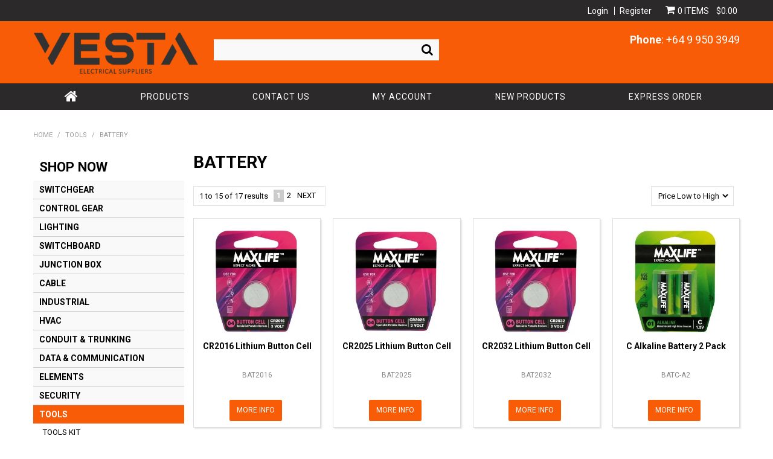

--- FILE ---
content_type: text/html; charset=UTF-8
request_url: https://www.vestaelectrical.co.nz/category/205-battery
body_size: 9794
content:
<!DOCTYPE html>
<html lang="en">
    <head>
        <title>BATTERY </title>

        <meta name="description" content="View our range of products in BATTERY. These include CR2016 Lithium Button Cell, CR2025 Lithium Button Cell, CR2032 Lithium Button Cell"/>
        <meta name="keywords" content=""/>
        <meta name="robots" content=""/>
        <meta name="framework" content="WebNinja" />

        <base href="https://www.vestaelectrical.co.nz/"/>

                <style>
            .nivo-box,.nivo-caption,.nivoSlider{overflow:hidden}.nivoSlider{position:relative;width:100%;height:auto}.nivoSlider img{position:absolute;top:0;left:0;max-width:none}.nivo-main-image{display:block!important;position:relative!important;width:100%!important}.nivoSlider a.nivo-imageLink{position:absolute;top:0;left:0;width:100%;height:100%;border:0;padding:0;margin:0;z-index:6;display:none;background:#fff;filter:alpha(opacity=0);opacity:0}.nivo-box,.nivo-slice{z-index:5;position:absolute}.nivo-box,.nivo-box img,.nivo-slice{display:block}.nivo-slice{height:100%;top:0}.nivo-caption{position:absolute;left:0;bottom:0;background:#000;color:#fff;width:100%;z-index:8;padding:5px 10px;opacity:.8;display:none;-moz-opacity:.8;filter:alpha(opacity=8);-webkit-box-sizing:border-box;-moz-box-sizing:border-box;box-sizing:border-box}.nivo-caption p{padding:5px;margin:0}.nivo-caption a{display:inline!important}.nivo-html-caption{display:none}.nivo-directionNav a{position:absolute;top:45%;z-index:9;cursor:pointer}.nivo-prevNav{left:0}.nivo-nextNav{right:0}.nivo-controlNav{text-align:center;padding:15px 0}.nivo-controlNav a{cursor:pointer}.nivo-controlNav a.active{font-weight:700}
        </style>

        <link href="https://d39o10hdlsc638.cloudfront.net/bundles/shop/css/bootstrap.min.css?v=1.01" rel="stylesheet" type="text/css"/>
        <link href="https://d39o10hdlsc638.cloudfront.net/bundles/shop/css/layout.css?v=1.05" rel="stylesheet" type="text/css"/>
        <link href="https://d39o10hdlsc638.cloudfront.net/bundles/shop/css/layout-print.css?v=1.01" rel="stylesheet" type="text/css" media="print"/>

        <link href="https://d39o10hdlsc638.cloudfront.net/bundles/content/bootstrap/css/datepicker.min.css?v=1.01" rel="stylesheet" type="text/css" /><link href="https://d39o10hdlsc638.cloudfront.net/bundles/content/css/superfish.min.css?v=1.02" rel="stylesheet" type="text/css" /><link href="https://d39o10hdlsc638.cloudfront.net/bundles/template/css/responsive.min.css?v=1.17" rel="stylesheet" type="text/css" /><link href="https://d39o10hdlsc638.cloudfront.net/bundles/template/skins/responsive002/css/layout.css?v=1.03" rel="stylesheet" type="text/css" /><link href="https://d39o10hdlsc638.cloudfront.net/bundles/template/skins/responsive002/css/layout-dark.css?v=1.02" rel="stylesheet" type="text/css" /><link href="https://d39o10hdlsc638.cloudfront.net/bundles/layout-manager/css/layout-manager.css?v=1.01" rel="stylesheet" type="text/css" />
        <link href="https://d347awuzx0kdse.cloudfront.net/vesta/css/main.css?v=1666930476" rel="stylesheet" type="text/css"/>
                                                <link rel="canonical" href="https://www.vestaelectrical.co.nz/category/205-battery" />
            
        <script type="text/javascript" src="https://d39o10hdlsc638.cloudfront.net/bundles/shop/js/jquery-1.10.1.min.js?v=1.01"></script>

        <script type="text/javascript">
    (function(i,s,o,g,r,a,m){i['GoogleAnalyticsObject']=r;i[r]=i[r]||function(){
    (i[r].q=i[r].q||[]).push(arguments)},i[r].l=1*new Date();a=s.createElement(o),
    m=s.getElementsByTagName(o)[0];a.async=1;a.src=g;m.parentNode.insertBefore(a,m)
    })(window,document,'script','//www.google-analytics.com/analytics.js','ga');

    
        ga('create', 'UA-119867566-1', 'auto', {allowLinker: true });
        
        ga('send', 'pageview');

        ga('require', 'linker');

        ga('linker:autoLink', ['vestaelectrical.co.nz']);
    
        ga('create', 'G-PLQ89T1CKN', 'auto', {allowLinker: true });
        
        ga('send', 'pageview');

        ga('require', 'linker');

        ga('linker:autoLink', ['vestaelectrical.co.nz']);
    
    </script>

<script async src="https://www.googletagmanager.com/gtag/js?id=UA-119867566-1"></script>
<script>
    window.dataLayer = window.dataLayer || [];
    function gtag() { dataLayer.push(arguments); }

    
    gtag('js', new Date());
</script>

<link rel="icon" href="https://d347awuzx0kdse.cloudfront.net/vesta/content-file/favicone (2).png" type="image/x-icon">
<link rel="shortcut icon" href="https://d347awuzx0kdse.cloudfront.net/vesta/content-file/favicone (2).png" type="image/x-icon"><!-- Google Tag Manager -->
<script>(function(w,d,s,l,i){w[l]=w[l]||[];w[l].push({'gtm.start':
new Date().getTime(),event:'gtm.js'});var f=d.getElementsByTagName(s)[0],
j=d.createElement(s),dl=l!='dataLayer'?'&l='+l:'';j.async=true;j.src=
'//www.googletagmanager.com/gtm.js?id='+i+dl;f.parentNode.insertBefore(j,f);
})(window,document,'script','dataLayer','GTM-5RGJ2N4M');</script>
<!-- End Google Tag Manager --><script>
        gtag('config', 'G-XBZWPEBZ85');
        gtag('config', 'G-PLQ89T1CKN');
    </script><script type="application/ld+json">
  {"@context":"http:\/\/schema.org","@type":"BreadcrumbList","itemListElement":[{"@type":"ListItem","position":1,"item":"https:\/\/www.vestaelectrical.co.nz\/","name":"Home"},{"@type":"ListItem","position":2,"item":"https:\/\/www.vestaelectrical.co.nz\/category\/10-tools","name":"TOOLS"},{"@type":"ListItem","position":3,"item":"https:\/\/www.vestaelectrical.co.nz\/category\/205-battery","name":"BATTERY"}]}
</script>    <meta name="viewport" content="width=device-width, initial-scale=1">
    </head>

    <body class="category_view shop_category_view no-subcategories   non-logged-in show-prices">
                <!-- Google Tag Manager (noscript) -->
<noscript>
    <iframe src="//www.googletagmanager.com/ns.html?id=GTM-5RGJ2N4M" height="0" width="0" style="display:none;visibility:hidden"></iframe>
</noscript>
<!-- End Google Tag Manager (noscript) -->                <div id="everything-outer">
                                <div id="above-header-outer">
        <div id="above-header-inner">
                            
            <div class="row-fluid layoutmanager-layout layout_template_layout_aboveheader">
            
            <div class=" secondary layoutmanager-layout-group layout_group_16">
    

                                        <div class=" layoutmanager-layout-component layout_component_60">
                <ul id="menu_4" class="content-menu sf-menu nav navbar-nav">
                <li class="level_0 li_45  ">
    <a class="a_45 " href="login"  >Login</a>
        </li>
            <li class="level_0 li_46  ">
    <a class="a_46 " href="register"  >Register</a>
        </li>
    </ul>

<script type="text/javascript">$(function(){$('#menu_4').superfish({"cssArrows":false});});</script>                        </div>
                            <div class="cart-outer">
        <h3>Shopping Cart</h3>
        <div class="cart">
            <div class="items is-empty">
    <a href="https://www.vestaelectrical.co.nz/cart">
        <span class="item-label">Cart:</span>
        <span class="item-count">0 items</span>
    </a>
</div>
    <div class="total is-empty">
        <a href="https://www.vestaelectrical.co.nz/cart">
            <span class="total-label">Total:</span>
            <span class="total-value">$0.00</span>
        </a>
    </div>

        </div>
    </div>
                <div class="clear clearfix"></div>                </div>
                </div>
                        </div>
    </div>
                <div id="header-outer">
                    <header>
                        <div id="header">
                            <div id="header-inner">
                                                                                        
            <div class="row-fluid layoutmanager-layout layout_template_layout_header">
            
            <div class=" span3 layoutmanager-layout-group layout_group_17" id="header-primary">
    

            <div id="block_10"><p><a href="https://www.vestaelectrical.co.nz/"><img src="https://d1mv2b9v99cq0i.cloudfront.net/eyJidWNrZXQiOiJ3ZWItbmluamEtaW1hZ2VzIiwia2V5IjoidmVzdGFcL2NvbnRlbnQtaW1hZ2VcL2xvZ28ucG5nIiwiZWRpdHMiOnsicmVzaXplIjp7IndpZHRoIjo3MTksImhlaWdodCI6MjcwLCJmaXQiOiJpbnNpZGUifX0sInZlcnNpb24iOiIifQ==" alt="" width="719" height="270" /></a></p></div>                </div>
            
            <div class=" span4 layoutmanager-layout-group layout_group_19" id="header-aside">
    

                            <div class=" layoutmanager-layout-component layout_component_51">
                
    <div class="search-outer">
        <h3>Search</h3>
        <form class="search" method="post" action="https://www.vestaelectrical.co.nz/search">
    <div class="control-group">
        <div class="controls">
            <input type="hidden" name="_csrf_token" value="qUR2WfH9Djo1YqO4M6Rcr57JfdicBGWREP5rNRgDPeE" />            <input class="keywords" name="keywords" type="search" placeholder="" value=""/>
        </div>
    </div>

    <div class="control-group">
        <div class="controls">
            <div class="button-outer submit"><input class="btn btn-primary" type="submit" value="Search"/></div>
        </div>
    </div>
</form>    </div>
                        </div>
                        </div>
            
            <div class=" span5 layoutmanager-layout-group layout_group_18" id="header-mid">
    

            <div id="block_12"><p><span style="font-size: 18px;"><a href="tel:+6499503949"><strong>Phone</strong>: +64 9 950 3949</a></span></p></div>                </div>
            
            <div class="  layoutmanager-layout-group layout_group_22" id="mobile-header">
    

            <ul id="mobile-menu">
<li><a href="/cart"><em class="fa fa-shopping-cart"><!--menu--></em></a></li>
<li><a href="/account"><em class="fa fa-user"><!--menu--></em></a></li>
<li><a href="/search"><em class="fa fa-search"><!--menu--></em></a></li>
<li><a href="#navbar" data-toggle="collapse"><em class="fa fa-bars"><!--menu--></em></a></li>
</ul>                </div>
                </div>
                                                                            </div>
                        </div>
                    </header>
                </div>
                            
                                            <div id="nav-outer">
                    <nav>
                        <div id="nav">
                            <div id="nav-inner">
                                                                                    <nav class="navbar navbar-default">
            <a class="btn menu-toggle" data-toggle="collapse" href="#navbar" aria-expanded="false" aria-controls="navbar">Menu</a>
            <div id="navbar" class="navbar-collapse collapse">
                                    <ul id="categories-horizontal" class="categories nav navbar-nav">
                        <li class="category">
                            <a href="">Shop Now</a>
                                <ul class="categories level_1">
                    <li class="category level_1 ">
                <a href="https://www.vestaelectrical.co.nz/category/1-switchgear">SWITCHGEAR</a>
                            </li>
                    <li class="category level_1 ">
                <a href="https://www.vestaelectrical.co.nz/category/8-control-gear">CONTROL GEAR</a>
                            </li>
                    <li class="category level_1 ">
                <a href="https://www.vestaelectrical.co.nz/category/7-lighting">LIGHTING</a>
                            </li>
                    <li class="category level_1 ">
                <a href="https://www.vestaelectrical.co.nz/category/154-switchboard">SWITCHBOARD</a>
                            </li>
                    <li class="category level_1 ">
                <a href="https://www.vestaelectrical.co.nz/category/165-junction-box">JUNCTION BOX</a>
                            </li>
                    <li class="category level_1 ">
                <a href="https://www.vestaelectrical.co.nz/category/2-cable">CABLE</a>
                            </li>
                    <li class="category level_1 ">
                <a href="https://www.vestaelectrical.co.nz/category/4-industrial">INDUSTRIAL</a>
                            </li>
                    <li class="category level_1 ">
                <a href="https://www.vestaelectrical.co.nz/category/12-hvac">HVAC</a>
                            </li>
                    <li class="category level_1 ">
                <a href="https://www.vestaelectrical.co.nz/category/6-conduit-trunking">CONDUIT &amp; TRUNKING</a>
                            </li>
                    <li class="category level_1 ">
                <a href="https://www.vestaelectrical.co.nz/category/13-data-communication">DATA &amp; COMMUNICATION</a>
                            </li>
                    <li class="category level_1 ">
                <a href="https://www.vestaelectrical.co.nz/category/11-elements">ELEMENTS</a>
                            </li>
                    <li class="category level_1 ">
                <a href="https://www.vestaelectrical.co.nz/category/15-security">SECURITY</a>
                            </li>
                    <li class="category level_1 active">
                <a href="https://www.vestaelectrical.co.nz/category/10-tools">TOOLS</a>
                            </li>
                    <li class="category level_1 ">
                <a href="https://www.vestaelectrical.co.nz/category/5-wiring-accessories">WIRING ACCESSORIES</a>
                            </li>
            </ul>
                        </li>
                    </ul>
                    <script type="text/javascript">$(function(){$('#categories-horizontal').superfish()});</script>
                    <ul id="menu_1" class="content-menu sf-menu nav navbar-nav">
                <li class="level_0 li_1  ">
    <a class="a_1 " href=""  >Home</a>
        </li>
            <li class="level_0 li_43  ">
    <a class="a_43 " href="/category"  >Products</a>
        </li>
            <li class="level_0 li_51  ">
    <a class="a_51 " href="contact"  >Contact Us</a>
        </li>
            <li class="level_0 li_11  ">
    <a class="a_11 " href="account"  >My Account</a>
        </li>
            <li class="level_0 li_44  ">
    <a class="a_44 " href="product/new"  >New Products</a>
        </li>
            <li class="level_0 li_49  ">
    <a class="a_49 " href="/search/express"  >Express Order</a>
        </li>
            <li class="level_0 li_12  ">
    <a class="a_12 " href="page/1/about-us"  >About Us</a>
        </li>
    </ul>

<script type="text/javascript">$(function(){$('#menu_1').superfish({"cssArrows":false});});</script>                            </div>
        </nav>
                                                                            <div class="clear"></div>
                            </div>
                        </div>
                    </nav>
                </div>
                            
                                                            <div id="content-outer">
                    <div id="content">
                        <div id="content-inner">
                                                                                        
                                                                                                    <ul class="breadcrumb">
    
                    <li class="breadcrumb-item"><a href="https://www.vestaelectrical.co.nz/">Home</a> <span class="divider">/</span></li>
        
    
                    <li class="breadcrumb-item"><a href="https://www.vestaelectrical.co.nz/category/10-tools">TOOLS</a> <span class="divider">/</span></li>
        
    
                    <li class="breadcrumb-item active">BATTERY</li>
        
    </ul>                                
                                                                <div id="nav-left">
                                    
                
                <h2>Shop Now</h2>
                    <ul class="categories level_1">
                                    <li class="category level_1 " style="">
                    <a href="https://www.vestaelectrical.co.nz/category/1-switchgear">SWITCHGEAR</a>
                                                <ul class="categories level_2">
                                    <li class="category level_2 " style="">
                    <a href="https://www.vestaelectrical.co.nz/category/16-switch">SWITCH</a>
                                    </li>
                            <li class="category level_2 " style="">
                    <a href="https://www.vestaelectrical.co.nz/category/24-socket">SOCKET</a>
                                    </li>
                            <li class="category level_2 " style="">
                    <a href="https://www.vestaelectrical.co.nz/category/175-mechanism">MECHANISM</a>
                                    </li>
                            <li class="category level_2 " style="">
                    <a href="https://www.vestaelectrical.co.nz/category/23-plate">PLATE</a>
                                    </li>
                            <li class="category level_2 " style="">
                    <a href="https://www.vestaelectrical.co.nz/category/39-cover">COVER</a>
                                    </li>
                            <li class="category level_2 " style="">
                    <a href="https://www.vestaelectrical.co.nz/category/127-waterproof-switch">WATERPROOF SWITCH</a>
                                    </li>
                            <li class="category level_2 " style="">
                    <a href="https://www.vestaelectrical.co.nz/category/128-waterproof-socket">WATERPROOF SOCKET</a>
                                    </li>
                        </ul>
                                    </li>
                            <li class="category level_1 " style="">
                    <a href="https://www.vestaelectrical.co.nz/category/8-control-gear">CONTROL GEAR</a>
                                                <ul class="categories level_2">
                                    <li class="category level_2 " style="">
                    <a href="https://www.vestaelectrical.co.nz/category/198-rcd-rcbo">RCD &amp; RCBO</a>
                                    </li>
                            <li class="category level_2 " style="">
                    <a href="https://www.vestaelectrical.co.nz/category/33-mcb">MCB</a>
                                    </li>
                            <li class="category level_2 " style="">
                    <a href="https://www.vestaelectrical.co.nz/category/38-main-switch">MAIN SWITCH</a>
                                    </li>
                            <li class="category level_2 " style="">
                    <a href="https://www.vestaelectrical.co.nz/category/210-meter">METER</a>
                                    </li>
                            <li class="category level_2 " style="">
                    <a href="https://www.vestaelectrical.co.nz/category/138-relay">RELAY</a>
                                    </li>
                            <li class="category level_2 " style="">
                    <a href="https://www.vestaelectrical.co.nz/category/73-contactor">CONTACTOR</a>
                                    </li>
                            <li class="category level_2 " style="">
                    <a href="https://www.vestaelectrical.co.nz/category/139-timer">TIMER</a>
                                    </li>
                            <li class="category level_2 " style="">
                    <a href="https://www.vestaelectrical.co.nz/category/91-controller">CONTROLLER</a>
                                    </li>
                            <li class="category level_2 " style="">
                    <a href="https://www.vestaelectrical.co.nz/category/63-fuse">FUSE</a>
                                    </li>
                        </ul>
                                    </li>
                            <li class="category level_1 " style="">
                    <a href="https://www.vestaelectrical.co.nz/category/7-lighting">LIGHTING</a>
                                                <ul class="categories level_2">
                                    <li class="category level_2 " style="">
                    <a href="https://www.vestaelectrical.co.nz/category/195-bulb-tube">BULB &amp; TUBE</a>
                                    </li>
                            <li class="category level_2 " style="">
                    <a href="https://www.vestaelectrical.co.nz/category/203-wall-ceiling">WALL &amp; CEILING</a>
                                    </li>
                            <li class="category level_2 " style="">
                    <a href="https://www.vestaelectrical.co.nz/category/207-track-spot">TRACK SPOT</a>
                                    </li>
                            <li class="category level_2 " style="">
                    <a href="https://www.vestaelectrical.co.nz/category/208-strip-step">STRIP &amp; STEP</a>
                                    </li>
                            <li class="category level_2 " style="">
                    <a href="https://www.vestaelectrical.co.nz/category/227-aluminium-profile-channel">ALUMINIUM PROFILE/ CHANNEL</a>
                                    </li>
                            <li class="category level_2 " style="">
                    <a href="https://www.vestaelectrical.co.nz/category/68-down-light">DOWN LIGHT</a>
                                    </li>
                            <li class="category level_2 " style="">
                    <a href="https://www.vestaelectrical.co.nz/category/182-batten">BATTEN</a>
                                    </li>
                            <li class="category level_2 " style="">
                    <a href="https://www.vestaelectrical.co.nz/category/79-panel">PANEL</a>
                                    </li>
                            <li class="category level_2 " style="">
                    <a href="https://www.vestaelectrical.co.nz/category/174-high-bay">HIGH BAY</a>
                                    </li>
                            <li class="category level_2 " style="">
                    <a href="https://www.vestaelectrical.co.nz/category/173-outdoor">OUTDOOR</a>
                                    </li>
                            <li class="category level_2 " style="">
                    <a href="https://www.vestaelectrical.co.nz/category/96-flood">FLOOD</a>
                                    </li>
                            <li class="category level_2 " style="">
                    <a href="https://www.vestaelectrical.co.nz/category/87-emergency">EMERGENCY</a>
                                    </li>
                            <li class="category level_2 " style="">
                    <a href="https://www.vestaelectrical.co.nz/category/66-sensors">SENSORS</a>
                                    </li>
                            <li class="category level_2 " style="">
                    <a href="https://www.vestaelectrical.co.nz/category/120-lighting-accessories">LIGHTING ACCESSORIES</a>
                                    </li>
                        </ul>
                                    </li>
                            <li class="category level_1 " style="">
                    <a href="https://www.vestaelectrical.co.nz/category/154-switchboard">SWITCHBOARD</a>
                                                <ul class="categories level_2">
                                    <li class="category level_2 " style="">
                    <a href="https://www.vestaelectrical.co.nz/category/155-flush">FLUSH</a>
                                    </li>
                            <li class="category level_2 " style="">
                    <a href="https://www.vestaelectrical.co.nz/category/178-surface">SURFACE</a>
                                    </li>
                            <li class="category level_2 " style="">
                    <a href="https://www.vestaelectrical.co.nz/category/156-data-board">DATA BOARD</a>
                                    </li>
                            <li class="category level_2 " style="">
                    <a href="https://www.vestaelectrical.co.nz/category/177-meter-box">METER BOX</a>
                                    </li>
                            <li class="category level_2 " style="">
                    <a href="https://www.vestaelectrical.co.nz/category/161-industrial">INDUSTRIAL</a>
                                    </li>
                            <li class="category level_2 " style="">
                    <a href="https://www.vestaelectrical.co.nz/category/162-waterproof">WATERPROOF</a>
                                    </li>
                            <li class="category level_2 " style="">
                    <a href="https://www.vestaelectrical.co.nz/category/160-enclosure">ENCLOSURE</a>
                                    </li>
                            <li class="category level_2 " style="">
                    <a href="https://www.vestaelectrical.co.nz/category/158-switch-board-accessories">SWITCH BOARD ACCESSORIES</a>
                                    </li>
                        </ul>
                                    </li>
                            <li class="category level_1 " style="">
                    <a href="https://www.vestaelectrical.co.nz/category/165-junction-box">JUNCTION BOX</a>
                                                <ul class="categories level_2">
                                    <li class="category level_2 " style="">
                    <a href="https://www.vestaelectrical.co.nz/category/197-junction-enclosure">JUNCTION ENCLOSURE</a>
                                    </li>
                        </ul>
                                    </li>
                            <li class="category level_1 " style="">
                    <a href="https://www.vestaelectrical.co.nz/category/2-cable">CABLE</a>
                                                <ul class="categories level_2">
                                    <li class="category level_2 " style="">
                    <a href="https://www.vestaelectrical.co.nz/category/225-solar-cables">SOLAR CABLES</a>
                                    </li>
                            <li class="category level_2 " style="">
                    <a href="https://www.vestaelectrical.co.nz/category/164-main">MAIN</a>
                                    </li>
                            <li class="category level_2 " style="">
                    <a href="https://www.vestaelectrical.co.nz/category/204-alarm-cable">ALARM CABLE</a>
                                    </li>
                            <li class="category level_2 " style="">
                    <a href="https://www.vestaelectrical.co.nz/category/119-aluminium">ALUMINIUM</a>
                                    </li>
                            <li class="category level_2 " style="">
                    <a href="https://www.vestaelectrical.co.nz/category/118-tps">TPS</a>
                                    </li>
                            <li class="category level_2 " style="">
                    <a href="https://www.vestaelectrical.co.nz/category/140-flex">FLEX</a>
                                    </li>
                            <li class="category level_2 " style="">
                    <a href="https://www.vestaelectrical.co.nz/category/29-conduit-wiring">CONDUIT WIRING</a>
                                    </li>
                            <li class="category level_2 " style="">
                    <a href="https://www.vestaelectrical.co.nz/category/43-data">DATA</a>
                                    </li>
                            <li class="category level_2 " style="">
                    <a href="https://www.vestaelectrical.co.nz/category/80-tv">TV</a>
                                    </li>
                            <li class="category level_2 " style="">
                    <a href="https://www.vestaelectrical.co.nz/category/95-speaker">SPEAKER</a>
                                    </li>
                            <li class="category level_2 " style="">
                    <a href="https://www.vestaelectrical.co.nz/category/141-garden">GARDEN</a>
                                    </li>
                            <li class="category level_2 " style="">
                    <a href="https://www.vestaelectrical.co.nz/category/17-lead">LEAD</a>
                                    </li>
                        </ul>
                                    </li>
                            <li class="category level_1 " style="">
                    <a href="https://www.vestaelectrical.co.nz/category/4-industrial">INDUSTRIAL</a>
                                                <ul class="categories level_2">
                                    <li class="category level_2 " style="">
                    <a href="https://www.vestaelectrical.co.nz/category/215-europe-caravan">EUROPE &amp; CARAVAN</a>
                                    </li>
                            <li class="category level_2 " style="">
                    <a href="https://www.vestaelectrical.co.nz/category/30-56series">56SERIES</a>
                                    </li>
                            <li class="category level_2 " style="">
                    <a href="https://www.vestaelectrical.co.nz/category/54-isolator">ISOLATOR</a>
                                    </li>
                        </ul>
                                    </li>
                            <li class="category level_1 " style="">
                    <a href="https://www.vestaelectrical.co.nz/category/12-hvac">HVAC</a>
                                                <ul class="categories level_2">
                                    <li class="category level_2 " style="">
                    <a href="https://www.vestaelectrical.co.nz/category/196-duct-grille">DUCT &amp; GRILLE</a>
                                    </li>
                            <li class="category level_2 " style="">
                    <a href="https://www.vestaelectrical.co.nz/category/206-heat-light-fan">HEAT-LIGHT-FAN</a>
                                    </li>
                            <li class="category level_2 " style="">
                    <a href="https://www.vestaelectrical.co.nz/category/220-air-con-accessories">AIR CON ACCESSORIES</a>
                                    </li>
                            <li class="category level_2 " style="">
                    <a href="https://www.vestaelectrical.co.nz/category/168-air-conditioning">AIR CONDITIONING</a>
                                    </li>
                            <li class="category level_2 " style="">
                    <a href="https://www.vestaelectrical.co.nz/category/71-fan">FAN</a>
                                    </li>
                            <li class="category level_2 " style="">
                    <a href="https://www.vestaelectrical.co.nz/category/82-heater">HEATER</a>
                                    </li>
                            <li class="category level_2 " style="">
                    <a href="https://www.vestaelectrical.co.nz/category/58-towel-rail">TOWEL RAIL</a>
                                    </li>
                            <li class="category level_2 " style="">
                    <a href="https://www.vestaelectrical.co.nz/category/130-hvac-accessories">HVAC ACCESSORIES</a>
                                    </li>
                        </ul>
                                    </li>
                            <li class="category level_1 " style="">
                    <a href="https://www.vestaelectrical.co.nz/category/6-conduit-trunking">CONDUIT &amp; TRUNKING</a>
                                                <ul class="categories level_2">
                                    <li class="category level_2 " style="">
                    <a href="https://www.vestaelectrical.co.nz/category/45-conduit">CONDUIT</a>
                                    </li>
                            <li class="category level_2 " style="">
                    <a href="https://www.vestaelectrical.co.nz/category/48-flex-conduit">FLEX CONDUIT</a>
                                    </li>
                            <li class="category level_2 " style="">
                    <a href="https://www.vestaelectrical.co.nz/category/122-conduit-accessories">CONDUIT ACCESSORIES</a>
                                    </li>
                            <li class="category level_2 " style="">
                    <a href="https://www.vestaelectrical.co.nz/category/59-trunking">TRUNKING</a>
                                    </li>
                            <li class="category level_2 " style="">
                    <a href="https://www.vestaelectrical.co.nz/category/131-trunking-accessories">TRUNKING ACCESSORIES</a>
                                    </li>
                        </ul>
                                    </li>
                            <li class="category level_1 " style="">
                    <a href="https://www.vestaelectrical.co.nz/category/13-data-communication">DATA &amp; COMMUNICATION</a>
                                                <ul class="categories level_2">
                                    <li class="category level_2 " style="">
                    <a href="https://www.vestaelectrical.co.nz/category/213-data-tv-accessories">DATA &amp; TV ACCESSORIES</a>
                                    </li>
                            <li class="category level_2 " style="">
                    <a href="https://www.vestaelectrical.co.nz/category/187-antenna">ANTENNA</a>
                                    </li>
                            <li class="category level_2 " style="">
                    <a href="https://www.vestaelectrical.co.nz/category/108-audio-video">AUDIO VIDEO</a>
                                    </li>
                            <li class="category level_2 " style="">
                    <a href="https://www.vestaelectrical.co.nz/category/99-splitter">SPLITTER</a>
                                    </li>
                        </ul>
                                    </li>
                            <li class="category level_1 " style="">
                    <a href="https://www.vestaelectrical.co.nz/category/11-elements">ELEMENTS</a>
                                                <ul class="categories level_2">
                                    <li class="category level_2 " style="">
                    <a href="https://www.vestaelectrical.co.nz/category/56-elements">ELEMENTS</a>
                                    </li>
                        </ul>
                                    </li>
                            <li class="category level_1 " style="">
                    <a href="https://www.vestaelectrical.co.nz/category/15-security">SECURITY</a>
                                                <ul class="categories level_2">
                                    <li class="category level_2 " style="">
                    <a href="https://www.vestaelectrical.co.nz/category/144-intercom">INTERCOM</a>
                                    </li>
                            <li class="category level_2 " style="">
                    <a href="https://www.vestaelectrical.co.nz/category/117-camera">CAMERA</a>
                                    </li>
                            <li class="category level_2 " style="">
                    <a href="https://www.vestaelectrical.co.nz/category/78-cctv">CCTV</a>
                                    </li>
                            <li class="category level_2 " style="">
                    <a href="https://www.vestaelectrical.co.nz/category/222-cctv-accessories">CCTV ACCESSORIES</a>
                                    </li>
                            <li class="category level_2 " style="">
                    <a href="https://www.vestaelectrical.co.nz/category/92-alarm">ALARM</a>
                                    </li>
                            <li class="category level_2 " style="">
                    <a href="https://www.vestaelectrical.co.nz/category/135-alarm-accessories">ALARM ACCESSORIES</a>
                                    </li>
                        </ul>
                                    </li>
                            <li class="category level_1 active" style="">
                    <a href="https://www.vestaelectrical.co.nz/category/10-tools">TOOLS</a>
                                                <ul class="categories level_2">
                                    <li class="category level_2 " style="">
                    <a href="https://www.vestaelectrical.co.nz/category/214-tools-kit">TOOLS KIT</a>
                                    </li>
                            <li class="category level_2 active" style="">
                    <a href="https://www.vestaelectrical.co.nz/category/205-battery">BATTERY</a>
                                    </li>
                            <li class="category level_2 " style="">
                    <a href="https://www.vestaelectrical.co.nz/category/201-drilling-fastening">DRILLING &amp; FASTENING</a>
                                    </li>
                            <li class="category level_2 " style="">
                    <a href="https://www.vestaelectrical.co.nz/category/166-hand-tools">HAND TOOLS</a>
                                    </li>
                            <li class="category level_2 " style="">
                    <a href="https://www.vestaelectrical.co.nz/category/202-hole-saw">HOLE SAW</a>
                                    </li>
                            <li class="category level_2 " style="">
                    <a href="https://www.vestaelectrical.co.nz/category/199-plier-cutter">PLIER &amp; CUTTER</a>
                                    </li>
                            <li class="category level_2 " style="">
                    <a href="https://www.vestaelectrical.co.nz/category/200-screwdrivers">SCREWDRIVERS</a>
                                    </li>
                            <li class="category level_2 " style="">
                    <a href="https://www.vestaelectrical.co.nz/category/94-testing">TESTING</a>
                                    </li>
                        </ul>
                                    </li>
                            <li class="category level_1 " style="">
                    <a href="https://www.vestaelectrical.co.nz/category/5-wiring-accessories">WIRING ACCESSORIES</a>
                                                <ul class="categories level_2">
                                    <li class="category level_2 " style="">
                    <a href="https://www.vestaelectrical.co.nz/category/40-cable-tie">CABLE TIE</a>
                                    </li>
                            <li class="category level_2 " style="">
                    <a href="https://www.vestaelectrical.co.nz/category/44-connector">CONNECTOR</a>
                                    </li>
                            <li class="category level_2 " style="">
                    <a href="https://www.vestaelectrical.co.nz/category/50-gland">GLAND</a>
                                    </li>
                            <li class="category level_2 " style="">
                    <a href="https://www.vestaelectrical.co.nz/category/70-heatshrink">HEATSHRINK</a>
                                    </li>
                            <li class="category level_2 " style="">
                    <a href="https://www.vestaelectrical.co.nz/category/86-flush-box">FLUSH BOX</a>
                                    </li>
                            <li class="category level_2 " style="">
                    <a href="https://www.vestaelectrical.co.nz/category/176-mounting-block">MOUNTING BLOCK</a>
                                    </li>
                            <li class="category level_2 " style="">
                    <a href="https://www.vestaelectrical.co.nz/category/191-rubber-seal">RUBBER SEAL</a>
                                    </li>
                            <li class="category level_2 " style="">
                    <a href="https://www.vestaelectrical.co.nz/category/192-earthing">EARTHING</a>
                                    </li>
                            <li class="category level_2 " style="">
                    <a href="https://www.vestaelectrical.co.nz/category/193-junction-box">JUNCTION BOX</a>
                                    </li>
                            <li class="category level_2 " style="">
                    <a href="https://www.vestaelectrical.co.nz/category/194-lug-sleeve">LUG &amp; SLEEVE</a>
                                    </li>
                            <li class="category level_2 " style="">
                    <a href="https://www.vestaelectrical.co.nz/category/212-screw-fixings">SCREW &amp; FIXINGS</a>
                                    </li>
                            <li class="category level_2 " style="">
                    <a href="https://www.vestaelectrical.co.nz/category/60-tape">TAPE</a>
                                    </li>
                            <li class="category level_2 " style="">
                    <a href="https://www.vestaelectrical.co.nz/category/64-plug">PLUG</a>
                                    </li>
                            <li class="category level_2 " style="">
                    <a href="https://www.vestaelectrical.co.nz/category/211-wiring-other">WIRING OTHER</a>
                                    </li>
                        </ul>
                                    </li>
                        </ul>

                
                                        </div>
    <div id="body">

                                





                                                                                    <h1 style="">BATTERY</h1>
                            
                                                <div class="photos">
                        <div class="photo"><img src="https://d1mv2b9v99cq0i.cloudfront.net/[base64]" alt="BATTERY" title="BATTERY"/></div>
                    </div>
                            
                                        
            <div class="clear"></div>

                                        
                                                                        
                                                <div class="product-wrapper">
                        

    
                
    
    <div class="sorter sorter-top">
        <form action="https://www.vestaelectrical.co.nz/category/205-battery" method="post" class="form form-inline">
            <label for="sorter">Sort By:</label>
            <select name="sort" class="form-control ml-2">
                                    <option value="1" selected="selected">Price Low to High</option>
                                    <option value="2" >Price High to Low</option>
                                    <option value="3" >Name A to Z</option>
                                    <option value="4" >Name Z to A</option>
                            </select>
        </form>
        <script type="text/javascript">
            $(function() {
                $('.sorter-top select').change(function() {
                    $(this).closest("form").submit();
                });
            });
        </script>
    </div>

            <div class="pagination pagination-top page-count-2">
            <div class="results">
            <span class="start">1</span> to <span class="end">15</span> of <span class="total">17</span> results        </div>
                <ul class="pages">
            
            
                            <li class="active"><a href="https://www.vestaelectrical.co.nz/category/205-battery">1</a></li>
                            <li class=""><a href="https://www.vestaelectrical.co.nz/category/205-battery/2">2</a></li>
            
            
                            <li class="next"><a href="https://www.vestaelectrical.co.nz/category/205-battery/2">Next</a></li>
                    </ul>
    </div>    
    
    
            
        <div class="clear"></div>

        <ul class="products grid">
                                        <li class="product not-in-cart product-2282 ">
                        
        
            <div class=" details layoutmanager-layout-group layout_group_20">
    

            <div class="flag"></div>                
                        <div class="photo">
                        <a href="https://www.vestaelectrical.co.nz/product/2282-cr2016-lithium-button-cell">
                                
<img src="https://d1mv2b9v99cq0i.cloudfront.net/[base64]" alt="CR2016 Lithium Button Cell" title="CR2016 Lithium Button Cell"/>                            </a>
                </div>
                        <div class="name">
                    <a href="https://www.vestaelectrical.co.nz/product/2282-cr2016-lithium-button-cell">
                CR2016 Lithium Button Cell        </a>    </div>
                                        <div class="model">BAT2016</div>
                                                            <div class="clear clearfix"></div>                </div>
            
            <div class=" product-actions layoutmanager-layout-group layout_group_21">
    

            
    <div class="button-outer view"><a href="https://www.vestaelectrical.co.nz/product/2282-cr2016-lithium-button-cell">More Info</a></div>
                
                                </div>
                    </li>
                                            <li class="product not-in-cart product-2283 ">
                        
        
            <div class=" details layoutmanager-layout-group layout_group_20">
    

            <div class="flag"></div>                
                        <div class="photo">
                        <a href="https://www.vestaelectrical.co.nz/product/2283-cr2025-lithium-button-cell">
                                
<img src="https://d1mv2b9v99cq0i.cloudfront.net/[base64]" alt="CR2025 Lithium Button Cell" title="CR2025 Lithium Button Cell"/>                            </a>
                </div>
                        <div class="name">
                    <a href="https://www.vestaelectrical.co.nz/product/2283-cr2025-lithium-button-cell">
                CR2025 Lithium Button Cell        </a>    </div>
                                        <div class="model">BAT2025</div>
                                                            <div class="clear clearfix"></div>                </div>
            
            <div class=" product-actions layoutmanager-layout-group layout_group_21">
    

            
    <div class="button-outer view"><a href="https://www.vestaelectrical.co.nz/product/2283-cr2025-lithium-button-cell">More Info</a></div>
                
                                </div>
                    </li>
                                            <li class="product not-in-cart product-2284 ">
                        
        
            <div class=" details layoutmanager-layout-group layout_group_20">
    

            <div class="flag"></div>                
                        <div class="photo">
                        <a href="https://www.vestaelectrical.co.nz/product/2284-cr2032-lithium-button-cell">
                                
<img src="https://d1mv2b9v99cq0i.cloudfront.net/[base64]" alt="CR2032 Lithium Button Cell" title="CR2032 Lithium Button Cell"/>                            </a>
                </div>
                        <div class="name">
                    <a href="https://www.vestaelectrical.co.nz/product/2284-cr2032-lithium-button-cell">
                CR2032 Lithium Button Cell        </a>    </div>
                                        <div class="model">BAT2032</div>
                                                            <div class="clear clearfix"></div>                </div>
            
            <div class=" product-actions layoutmanager-layout-group layout_group_21">
    

            
    <div class="button-outer view"><a href="https://www.vestaelectrical.co.nz/product/2284-cr2032-lithium-button-cell">More Info</a></div>
                
                                </div>
                    </li>
                                            <li class="product not-in-cart product-2280 ">
                        
        
            <div class=" details layoutmanager-layout-group layout_group_20">
    

            <div class="flag"></div>                
                        <div class="photo">
                        <a href="https://www.vestaelectrical.co.nz/product/2280-c-alkaline-battery-2-pack">
                                
<img src="https://d1mv2b9v99cq0i.cloudfront.net/[base64]" alt="C Alkaline Battery 2 Pack" title="C Alkaline Battery 2 Pack"/>                            </a>
                </div>
                        <div class="name">
                    <a href="https://www.vestaelectrical.co.nz/product/2280-c-alkaline-battery-2-pack">
                C Alkaline Battery 2 Pack        </a>    </div>
                                        <div class="model">BATC-A2</div>
                                                            <div class="clear clearfix"></div>                </div>
            
            <div class=" product-actions layoutmanager-layout-group layout_group_21">
    

            
    <div class="button-outer view"><a href="https://www.vestaelectrical.co.nz/product/2280-c-alkaline-battery-2-pack">More Info</a></div>
                
                                </div>
                    </li>
                                            <li class="product not-in-cart product-2274 ">
                        
        
            <div class=" details layoutmanager-layout-group layout_group_20">
    

            <div class="flag"></div>                
                        <div class="photo">
                        <a href="https://www.vestaelectrical.co.nz/product/2274-aa-alkaline-battery-4-pack">
                                
<img src="https://d1mv2b9v99cq0i.cloudfront.net/[base64]" alt="AA Alkaline Battery 4 Pack" title="AA Alkaline Battery 4 Pack"/>                            </a>
                </div>
                        <div class="name">
                    <a href="https://www.vestaelectrical.co.nz/product/2274-aa-alkaline-battery-4-pack">
                AA Alkaline Battery 4 Pack        </a>    </div>
                                        <div class="model">BATAA-A4</div>
                                                            <div class="clear clearfix"></div>                </div>
            
            <div class=" product-actions layoutmanager-layout-group layout_group_21">
    

            
    <div class="button-outer view"><a href="https://www.vestaelectrical.co.nz/product/2274-aa-alkaline-battery-4-pack">More Info</a></div>
                
                                </div>
                    </li>
                                            <li class="product not-in-cart product-2277 ">
                        
        
            <div class=" details layoutmanager-layout-group layout_group_20">
    

            <div class="flag"></div>                
                        <div class="photo">
                        <a href="https://www.vestaelectrical.co.nz/product/2277-aaa-alkaline-battery-4-pack">
                                
<img src="https://d1mv2b9v99cq0i.cloudfront.net/[base64]" alt="AAA Alkaline Battery 4 Pack" title="AAA Alkaline Battery 4 Pack"/>                            </a>
                </div>
                        <div class="name">
                    <a href="https://www.vestaelectrical.co.nz/product/2277-aaa-alkaline-battery-4-pack">
                AAA Alkaline Battery 4 Pack        </a>    </div>
                                        <div class="model">BATAAA-A4</div>
                                                            <div class="clear clearfix"></div>                </div>
            
            <div class=" product-actions layoutmanager-layout-group layout_group_21">
    

            
    <div class="button-outer view"><a href="https://www.vestaelectrical.co.nz/product/2277-aaa-alkaline-battery-4-pack">More Info</a></div>
                
                                </div>
                    </li>
                                            <li class="product not-in-cart product-2281 ">
                        
        
            <div class=" details layoutmanager-layout-group layout_group_20">
    

            <div class="flag"></div>                
                        <div class="photo">
                        <a href="https://www.vestaelectrical.co.nz/product/2281-d-alkaline-battery-2-pack">
                                
<img src="https://d1mv2b9v99cq0i.cloudfront.net/[base64]" alt="D Alkaline Battery 2 Pack" title="D Alkaline Battery 2 Pack"/>                            </a>
                </div>
                        <div class="name">
                    <a href="https://www.vestaelectrical.co.nz/product/2281-d-alkaline-battery-2-pack">
                D Alkaline Battery 2 Pack        </a>    </div>
                                        <div class="model">BATD-A2</div>
                                                            <div class="clear clearfix"></div>                </div>
            
            <div class=" product-actions layoutmanager-layout-group layout_group_21">
    

            
    <div class="button-outer view"><a href="https://www.vestaelectrical.co.nz/product/2281-d-alkaline-battery-2-pack">More Info</a></div>
                
                                </div>
                    </li>
                                            <li class="product not-in-cart product-2273 ">
                        
        
            <div class=" details layoutmanager-layout-group layout_group_20">
    

            <div class="flag"></div>                
                        <div class="photo">
                        <a href="https://www.vestaelectrical.co.nz/product/2273-9v-alkaline-battery-2-pack">
                                
<img src="https://d1mv2b9v99cq0i.cloudfront.net/[base64]" alt="9V Alkaline Battery 2 Pack" title="9V Alkaline Battery 2 Pack"/>                            </a>
                </div>
                        <div class="name">
                    <a href="https://www.vestaelectrical.co.nz/product/2273-9v-alkaline-battery-2-pack">
                9V Alkaline Battery 2 Pack        </a>    </div>
                                        <div class="model">BAT9V-A2</div>
                                                            <div class="clear clearfix"></div>                </div>
            
            <div class=" product-actions layoutmanager-layout-group layout_group_21">
    

            
    <div class="button-outer view"><a href="https://www.vestaelectrical.co.nz/product/2273-9v-alkaline-battery-2-pack">More Info</a></div>
                
                                </div>
                    </li>
                                            <li class="product not-in-cart product-2279 ">
                        
        
            <div class=" details layoutmanager-layout-group layout_group_20">
    

            <div class="flag"></div>                
                        <div class="photo">
                        <a href="https://www.vestaelectrical.co.nz/product/2279-maxilife-aaa-rechargeable-battery-2-pack">
                                
<img src="https://d1mv2b9v99cq0i.cloudfront.net/[base64]" alt="Maxilife AAA Rechargeable Battery 2 Pack" title="Maxilife AAA Rechargeable Battery 2 Pack"/>                            </a>
                </div>
                        <div class="name">
                    <a href="https://www.vestaelectrical.co.nz/product/2279-maxilife-aaa-rechargeable-battery-2-pack">
                Maxilife AAA Rechargeable Battery 2 Pack        </a>    </div>
                                        <div class="model">BATAAA-R2</div>
                                                            <div class="clear clearfix"></div>                </div>
            
            <div class=" product-actions layoutmanager-layout-group layout_group_21">
    

            
    <div class="button-outer view"><a href="https://www.vestaelectrical.co.nz/product/2279-maxilife-aaa-rechargeable-battery-2-pack">More Info</a></div>
                
                                </div>
                    </li>
                                            <li class="product not-in-cart product-2275 ">
                        
        
            <div class=" details layoutmanager-layout-group layout_group_20">
    

            <div class="flag"></div>                
                        <div class="photo">
                        <a href="https://www.vestaelectrical.co.nz/product/2275-aa-alkaline-battery-20-pack">
                                
<img src="https://d1mv2b9v99cq0i.cloudfront.net/[base64]" alt="AA Alkaline Battery 20 Pack" title="AA Alkaline Battery 20 Pack"/>                            </a>
                </div>
                        <div class="name">
                    <a href="https://www.vestaelectrical.co.nz/product/2275-aa-alkaline-battery-20-pack">
                AA Alkaline Battery 20 Pack        </a>    </div>
                                        <div class="model">BATAA-A</div>
                                                            <div class="clear clearfix"></div>                </div>
            
            <div class=" product-actions layoutmanager-layout-group layout_group_21">
    

            
    <div class="button-outer view"><a href="https://www.vestaelectrical.co.nz/product/2275-aa-alkaline-battery-20-pack">More Info</a></div>
                
                                </div>
                    </li>
                                            <li class="product not-in-cart product-2278 ">
                        
        
            <div class=" details layoutmanager-layout-group layout_group_20">
    

            <div class="flag"></div>                
                        <div class="photo">
                        <a href="https://www.vestaelectrical.co.nz/product/2278-aaa-alkaline-battery-20-pack">
                                
<img src="https://d1mv2b9v99cq0i.cloudfront.net/[base64]" alt="AAA Alkaline Battery 20 Pack" title="AAA Alkaline Battery 20 Pack"/>                            </a>
                </div>
                        <div class="name">
                    <a href="https://www.vestaelectrical.co.nz/product/2278-aaa-alkaline-battery-20-pack">
                AAA Alkaline Battery 20 Pack        </a>    </div>
                                        <div class="model">BATAAA-A</div>
                                                            <div class="clear clearfix"></div>                </div>
            
            <div class=" product-actions layoutmanager-layout-group layout_group_21">
    

            
    <div class="button-outer view"><a href="https://www.vestaelectrical.co.nz/product/2278-aaa-alkaline-battery-20-pack">More Info</a></div>
                
                                </div>
                    </li>
                                            <li class="product not-in-cart product-13565 ">
                        
        
            <div class=" details layoutmanager-layout-group layout_group_20">
    

            <div class="flag"></div>                
                        <div class="photo">
                        <a href="https://www.vestaelectrical.co.nz/product/13565-duracell-procell-intense-aaa-alkaline-battery-box-of-24">
                                
<img src="https://d1mv2b9v99cq0i.cloudfront.net/[base64]" alt="DURACELL PROCELL Intense AAA Alkaline Battery. Box of 24" title="DURACELL PROCELL Intense AAA Alkaline Battery. Box of 24"/>                            </a>
                </div>
                        <div class="name">
                    <a href="https://www.vestaelectrical.co.nz/product/13565-duracell-procell-intense-aaa-alkaline-battery-box-of-24">
                DURACELL PROCELL Intense AAA Alkaline Battery. Box of 24        </a>    </div>
                                        <div class="model">DURPX2400</div>
                                                            <div class="clear clearfix"></div>                </div>
            
            <div class=" product-actions layoutmanager-layout-group layout_group_21">
    

            
    <div class="button-outer view"><a href="https://www.vestaelectrical.co.nz/product/13565-duracell-procell-intense-aaa-alkaline-battery-box-of-24">More Info</a></div>
                
                                </div>
                    </li>
                                            <li class="product not-in-cart product-13564 ">
                        
        
            <div class=" details layoutmanager-layout-group layout_group_20">
    

            <div class="flag"></div>                
                        <div class="photo">
                        <a href="https://www.vestaelectrical.co.nz/product/13564-duracell-procell-intense-aa-alkaline-battery-box-of-24">
                                
<img src="https://d1mv2b9v99cq0i.cloudfront.net/[base64]" alt="DURACELL PROCELL Intense AA Alkaline Battery. Box of 24" title="DURACELL PROCELL Intense AA Alkaline Battery. Box of 24"/>                            </a>
                </div>
                        <div class="name">
                    <a href="https://www.vestaelectrical.co.nz/product/13564-duracell-procell-intense-aa-alkaline-battery-box-of-24">
                DURACELL PROCELL Intense AA Alkaline Battery. Box of 24        </a>    </div>
                                        <div class="model">DURPX1500</div>
                                                            <div class="clear clearfix"></div>                </div>
            
            <div class=" product-actions layoutmanager-layout-group layout_group_21">
    

            
    <div class="button-outer view"><a href="https://www.vestaelectrical.co.nz/product/13564-duracell-procell-intense-aa-alkaline-battery-box-of-24">More Info</a></div>
                
                                </div>
                    </li>
                                            <li class="product not-in-cart product-13397 ">
                        
        
            <div class=" details layoutmanager-layout-group layout_group_20">
    

            <div class="flag"></div>                
                        <div class="photo">
                        <a href="https://www.vestaelectrical.co.nz/product/13397-neuton-power-12v-mf-calcium-197-x-128-x-202-cca-330">
                                
<img src="https://d1mv2b9v99cq0i.cloudfront.net/[base64]" alt="NEUTON POWER 12V MF CALCIUM (197 x 128 x 202) CCA-330" title="NEUTON POWER 12V MF CALCIUM (197 x 128 x 202) CCA-330"/>                            </a>
                </div>
                        <div class="name">
                    <a href="https://www.vestaelectrical.co.nz/product/13397-neuton-power-12v-mf-calcium-197-x-128-x-202-cca-330">
                NEUTON POWER 12V MF CALCIUM (197 x 128 x 202) CCA-330        </a>    </div>
                                        <div class="model">NPNS40LS</div>
                                                            <div class="clear clearfix"></div>                </div>
            
            <div class=" product-actions layoutmanager-layout-group layout_group_21">
    

            
    <div class="button-outer view"><a href="https://www.vestaelectrical.co.nz/product/13397-neuton-power-12v-mf-calcium-197-x-128-x-202-cca-330">More Info</a></div>
                
                                </div>
                    </li>
                                            <li class="product not-in-cart product-13747 ">
                        
        
            <div class=" details layoutmanager-layout-group layout_group_20">
    

            <div class="flag"></div>                
                        <div class="photo">
                        <a href="https://www.vestaelectrical.co.nz/product/13747-neuton-power-12v-battery-262l-x-170w-x-204h-700cca-120rc-">
                                
<img src="https://d1mv2b9v99cq0i.cloudfront.net/[base64]" alt="Neuton Power 12V Battery 262L x 170W x 204H (700CCA 120RC)" title="Neuton Power 12V Battery 262L x 170W x 204H (700CCA 120RC)"/>                            </a>
                </div>
                        <div class="name">
                    <a href="https://www.vestaelectrical.co.nz/product/13747-neuton-power-12v-battery-262l-x-170w-x-204h-700cca-120rc-">
                Neuton Power 12V Battery 262L x 170W x 204H (700CCA 120RC)        </a>    </div>
                                        <div class="model">NS70L</div>
                                                            <div class="clear clearfix"></div>                </div>
            
            <div class=" product-actions layoutmanager-layout-group layout_group_21">
    

            
    <div class="button-outer view"><a href="https://www.vestaelectrical.co.nz/product/13747-neuton-power-12v-battery-262l-x-170w-x-204h-700cca-120rc-">More Info</a></div>
                
                                </div>
                    </li>
                                        <div class="clear"></div>
        </ul>

        <div class="clear"></div>

            
    
            <div class="pagination pagination-bottom page-count-2">
            <div class="results">
            <span class="start">1</span> to <span class="end">15</span> of <span class="total">17</span> results        </div>
                <ul class="pages">
            
            
                            <li class="active"><a href="https://www.vestaelectrical.co.nz/category/205-battery">1</a></li>
                            <li class=""><a href="https://www.vestaelectrical.co.nz/category/205-battery/2">2</a></li>
            
            
                            <li class="next"><a href="https://www.vestaelectrical.co.nz/category/205-battery/2">Next</a></li>
                    </ul>
    </div>        
    <div class="sorter sorter-bottom">
        <form action="https://www.vestaelectrical.co.nz/category/205-battery" method="post" class="form form-inline">
            <label for="sorter">Sort By:</label>
            <select name="sort" class="form-control ml-2">
                                    <option value="1" selected="selected">Price Low to High</option>
                                    <option value="2" >Price High to Low</option>
                                    <option value="3" >Name A to Z</option>
                                    <option value="4" >Name Z to A</option>
                            </select>
        </form>
        <script type="text/javascript">
            $(function() {
                $('.sorter-bottom select').change(function() {
                    $(this).closest("form").submit();
                });
            });
        </script>
    </div>

                
                        </div>
                            
                                                    
                                    </div>
                                                                                    <div class="clear"></div>
                        </div>
                    </div>
                </div>
                            
            
                                            <div id="footer-outer">
                    <footer>
                        <div id="footer">
                            <div id="footer-inner">
                                                                                        <div id="footer-top">
                <div class="footer-column" id="footer-column1">
                    <div id="block_6"><h3>Shop Now</h3>
<p><a href="product/featured">Featured Products</a><br /> <a href="product/new">New Products</a><br /><a href="http://www.vestaelectrical.co.nz/page/9/stakeholder" target="_blank" rel="noopener">Stakeholders</a></p></div>                </div>
                <div class="footer-column" id="footer-column2">
                        <h3>Customer Service</h3>
<ul id="menu_2" class="content-menu sf-menu nav navbar-nav">
                <li class="level_0 li_23  ">
    <a class="a_23 " href="page/2/terms-and-conditions"  >Terms & Conditions</a>
        </li>
            <li class="level_0 li_50  ">
    <a class="a_50 " href="page/10/returns-and-refunds-policy"  >Returns and Refunds Policy</a>
        </li>
            <li class="level_0 li_22  ">
    <a class="a_22 " href="page/4/shipping-and-returns"  >Shipping & Returns</a>
        </li>
            <li class="level_0 li_24  ">
    <a class="a_24 " href="page/3/privacy-policy"  >Privacy Policy</a>
        </li>
    </ul>

<script type="text/javascript">$(function(){$('#menu_2').superfish({"cssArrows":false});});</script>                </div>
                <div class="footer-column" id="footer-column3">
                        <h3>Our Company</h3>
<ul id="menu_3" class="content-menu sf-menu nav navbar-nav">
                <li class="level_0 li_37  ">
    <a class="a_37 " href="page/1/about-us"  >About Us</a>
        </li>
            <li class="level_0 li_42  ">
    <a class="a_42 " href="contact"  >Contact Us</a>
        </li>
    </ul>

<script type="text/javascript">$(function(){$('#menu_3').superfish({"cssArrows":false});});</script>                </div>
                <div class="footer-column" id="footer-column4">
                    <div id="block_7"><h3><a title="Contact Us page" href="contact">Contact Us</a></h3>
<p>&nbsp;</p>
<p>&nbsp;</p>
<p>&nbsp;</p>
<p>&nbsp;</p></div>                </div>
                <div class="clear"></div>
            </div>
            <div id="footer-bottom">
                <div id="footer-bottom-left">
                    <div id="block_8"><p style="text-align: center;"><br />&copy;&nbsp;Copyright 2026 <strong>Vesta Electrical Suppliers</strong>. All Rights Reserved. NZ Owned and Operated, all pricing in NZD. Design and Development by <a href="https://www.webninja.com.au" target="_blank" rel="noopener nofollow">Web Ninja.</a></p></div>                </div>
                <div id="footer-bottom-right">
                                    </div>
            </div>
                                                                        </div>
                        </div>
                    </footer>
                </div>
                                    </div>
        <div id="products-added-modal" class="modal hide fade"></div><div id="products-added-to-quote-modal" class="modal hide fade"></div>
        <script type="text/javascript" src="https://d39o10hdlsc638.cloudfront.net/bundles/shop/js/bootstrap.min.js?v=1.01"></script>

        <script type="text/javascript" src="https://d39o10hdlsc638.cloudfront.net/bundles/shop/js/nzbankdeposit.js?v=1.01" ></script><script type="text/javascript" src="https://d39o10hdlsc638.cloudfront.net/bundles/shop/js/ajax-cart-modal.min.js?v=1.19" ></script><script type="text/javascript" src="https://d39o10hdlsc638.cloudfront.net/bundles/shop/js/ajax-request.min.js?v=1.02" ></script><script type="text/javascript" src="https://d39o10hdlsc638.cloudfront.net/bundles/shop/js/ajax-form.min.js?v=1.02" ></script><script type="text/javascript" src="https://d39o10hdlsc638.cloudfront.net/bundles/shop/js/lazy-load.min.js?v=1.02" ></script><script type="text/javascript" src="https://d39o10hdlsc638.cloudfront.net/bundles/content/js/superfish-mega.js?v=1.01" ></script><script type="text/javascript" src="https://d39o10hdlsc638.cloudfront.net/bundles/shop/js/thumbify.js?v=1.02" ></script><script type="text/javascript" src="https://d39o10hdlsc638.cloudfront.net/bundles/content/bootstrap/js/bootstrap-datepicker.js?v=1.04" ></script><script type="text/javascript" src="https://www.google.com/recaptcha/api.js" ></script><script type="text/javascript" src="https://d39o10hdlsc638.cloudfront.net/bundles/content/js/superfish.min.js?v=1.04" ></script><script type="text/javascript" src="https://d39o10hdlsc638.cloudfront.net/bundles/content/js/hoverIntent.min.js?v=1.03" ></script><script type="text/javascript" src="https://d39o10hdlsc638.cloudfront.net/bundles/shop/js/jquery.nivo.slider.min.js?v=1.09" ></script><script type="text/javascript" src="https://d39o10hdlsc638.cloudfront.net/bundles/shop/js/jquery-ui.min.js" ></script><script type="text/javascript" src="https://d39o10hdlsc638.cloudfront.net/bundles/template/skins/responsive002/js/layout.js?v=1.02" ></script><script type="text/javascript" src="https://d39o10hdlsc638.cloudfront.net/bundles/quote/js/quote.js?v=1.05" ></script><script type="text/javascript" src="template/js/custom/main.js?version=1535935947" ></script>
        <script type="text/javascript" nonce="">
            var myLazyLoad = new LazyLoad({
                elements_selector: ".lazy-load"
            });
        </script>

                                </body>
</html>


--- FILE ---
content_type: text/css
request_url: https://d347awuzx0kdse.cloudfront.net/vesta/css/main.css?v=1666930476
body_size: 14647
content:
@import url(https://fonts.googleapis.com/css?family=Roboto:400,700);@import url(//maxcdn.bootstrapcdn.com/font-awesome/4.7.0/css/font-awesome.min.css);#above-header-inner .login form .control-group,#above-header-inner .login form .controls,#body ul.products li.product form.cart label,#content #body ul.products li.product form.cart input.quantity,#content #body ul.products li.product form.cart .submit,#content #body ul.products li.product .favourite,body.shop_product_view .model .model-label,body.shop_product_view .model .value,body.shop_product_view div.price .value,body.shop_product_view .stock > div,.expected-date > div,#header div.search-outer form.search .control-group,#content #body ul li form.cart,#content #body ul li form.cart label,#content #body ul li form.cart input.quantity,#content #body ul li form.cart .button-outer,#content #body ul li div.favourite,#everything-outer div.cart-outer .items,#everything-outer div.cart-outer .total,#header-inner div.account,#header-inner div.account .button-outer.account,#header-inner div.account .button-outer.logout,#header-inner div.login form.login .control-group,#header-inner div.login form.login .controls,#above-header-inner #menu_4,#header-inner #menu_4,#above-header-inner ul,#content #body ul.tag-values li.tag-value form.form-horizontal .control-group,#content #body ul.tag-values li.tag-value form.form-inline .control-group,#content #body ul.products li.product form.form-horizontal .control-group,#content #body ul.products li.product form.form-inline .control-group,#content #body ul.product-groups li.product-group form.form-horizontal .control-group,#content #body ul.product-groups li.product-group form.form-inline .control-group,#content #body ul.tag-values li.tag-value form.form-horizontal .controls,#content #body ul.tag-values li.tag-value form.form-inline .controls,#content #body ul.products li.product form.form-horizontal .controls,#content #body ul.products li.product form.form-inline .controls,#content #body ul.product-groups li.product-group form.form-horizontal .controls,#content #body ul.product-groups li.product-group form.form-inline .controls,#single-product-details form.quote > .control-group:first-child .controls,#single-product-details form.quote label,#single-product-details form.quote input.quantity,#single-product-details form.cart > .control-group:first-child .controls,#single-product-details form.cart label,#single-product-details form.cart input.quantity,body.shop_productgroup_product #content #body form.cart .control-label,body.shop_productgroup_product #content #body form.cart .controls,#footer #footer-subscribe h3,#footer #footer-subscribe .control-group,#footer #footer-subscribe form,#footer #footer-subscribe .comments{display:inline-block;margin:0;vertical-align:middle;width:auto;line-height:1}@media (min-width:990px){body.public_index #content #body #home-blog,body.public_index #home-testimonials{position:relative;width:100vw;left:calc(-50vw + 50%);display:block}}#above-header-inner .login form .control-group,#above-header-inner .login form .controls,#body ul.products li.product form.cart label,#content #body ul.products li.product form.cart input.quantity,#content #body ul.products li.product form.cart .submit,#content #body ul.products li.product .favourite,body.shop_product_view .model .model-label,body.shop_product_view .model .value,body.shop_product_view div.price .value,body.shop_product_view .stock > div,.expected-date > div,#header div.search-outer form.search .control-group,#content #body ul li form.cart,#content #body ul li form.cart label,#content #body ul li form.cart input.quantity,#content #body ul li form.cart .button-outer,#content #body ul li div.favourite,#everything-outer div.cart-outer .items,#everything-outer div.cart-outer .total,#header-inner div.account,#header-inner div.account .button-outer.account,#header-inner div.account .button-outer.logout,#header-inner div.login form.login .control-group,#header-inner div.login form.login .controls,#above-header-inner #menu_4,#header-inner #menu_4,#above-header-inner ul,#header-inner ul,#content #body ul.tag-values li.tag-value form.form-horizontal .control-group,#content #body ul.tag-values li.tag-value form.form-inline .control-group,#content #body ul.products li.product form.form-horizontal .control-group,#content #body ul.products li.product form.form-inline .control-group,#content #body ul.product-groups li.product-group form.form-horizontal .control-group,#content #body ul.product-groups li.product-group form.form-inline .control-group,#content #body ul.tag-values li.tag-value form.form-horizontal .controls,#content #body ul.tag-values li.tag-value form.form-inline .controls,#content #body ul.products li.product form.form-horizontal .controls,#content #body ul.products li.product form.form-inline .controls,#content #body ul.product-groups li.product-group form.form-horizontal .controls,#content #body ul.product-groups li.product-group form.form-inline .controls,#single-product-details form.cart > .control-group:first-child .controls,#single-product-details form.cart label,#single-product-details form.cart input.quantity,body.shop_productgroup_product #content #body form.cart .control-label,body.shop_productgroup_product #content #body form.cart .controls,#footer #footer-subscribe h3,#footer #footer-subscribe .control-group,#footer #footer-subscribe form,#footer #footer-subscribe .comments{display:inline-block;margin:0;vertical-align:middle;width:auto;line-height:1}@media (min-width:990px){body.public_index #content #body #home-blog,body.public_index #home-testimonials{position:relative;width:100vw;left:calc(-50vw + 50%);display:block}#block_12{margin-top:10px}}.modal-header .close{margin-top:2px;font-size:34px !important;opacity:0.5}input::-webkit-outer-spin-button,input::-webkit-inner-spin-button{-webkit-appearance:none;margin:0}select,textarea,input[type="text"],input[type="password"],input[type="datetime"],input[type="datetime-local"],input[type="date"],input[type="month"],input[type="time"],input[type="week"],input[type="number"],input[type="email"],input[type="url"],input[type="search"],input[type="tel"],input[type="color"],.uneditable-input{margin-bottom:0}table td div.model{word-break:break-all}#body{background-color:#fff;padding:20px 0}#content-inner{padding:0;background-color:#fff}#body img{max-width:100%}#body .span12{margin:0}#products-added-modal table.ordered-products,#free-gift-modal table{width:calc(100% - 20px) !important;margin:10px}body.shop_cart_view #body .print{float:right;margin-top:0.75em}.sorter-bottom{display:none}#body .accordion .collapse{overflow:hidden}#body table.favourites td.name div.delete{display:none}#body .hidden-mobile{display:none}#body .show-mobile{display:table-cell}#body .mobile-only{display:block}@media (min-width:768px){#body .mobile-only{display:none}}#body .table-mobile-only{display:table-cell}@media (min-width:768px){#body .table-mobile-only{display:none}}#body .table-desktop-only{display:none}@media (min-width:768px){#body .table-desktop-only{display:table-cell}}#termsAndConditionsModal .modal-body{overflow-y:scroll;height:300px;padding:20px}body.shop_search_express #body form.express input#express_keywords,body.shop_search_express #body form.express input#express_quantity{margin-bottom:0}body.shop_search_express #body form.express input.btn{padding:13px;margin-bottom:0}body.shop_search_express #body form.express input#express_keywords{width:280px}body.shop_search_express #body form.express input.quantity{width:50px}body div.sorter label{display:none;vertical-align:top}#everything-outer{overflow:hidden}.expected-date .expected-date-label{font-weight:bold}#body table.products{border:1px solid #ddd;border-radius:4px;-webkit-border-radius:4px;margin-bottom:10px;border-collapse:collapse;font-size:0.95em;width:100%}#body table.products td.quantity input.quantity{text-align:right;-moz-appearance:textfield;width:30px;font-size:12px;height:14px;margin-bottom:0}#body table.products td.quantity,#body table.products th.quantity{text-align:center}#body table.products th{text-align:left}#body table.products td{vertical-align:top;padding:4px;border:1px solid #ddd}#body table.products tbody > tr:nth-child(2n+1) > td{background:#f9f9f9}.row-fluid [class*="span"]{min-height:0}@media (max-width:767px){[class*="span"],.uneditable-input[class*="span"],.row-fluid [class*="span"]{display:block;float:none;width:100%;margin-left:0;-webkit-box-sizing:border-box;-moz-box-sizing:border-box;box-sizing:border-box;min-height:0}.row-fluid{width:auto}}@media (min-width:768px){#contact-map{float:right;margin-bottom:50px}form.form.form-horizontal.contact{clear:both}#body .hidden-mobile{display:table-cell}#body .show-mobile{display:none}body div.sorter-top{position:absolute;top:25px;right:5px}}#content #body ul li .productreview-average,#content #body ul li .productreview{text-align:center}#body .stock{margin-bottom:5px}#body .stock .stock-label{display:none}#body .stock .in-stock{color:green}#body .stock .in-stock:before{position:relative;font-family:FontAwesome !important;font-size:12px;margin-right:5px;content:"\f058"}#body .stock .out-of-stock{color:#f00}#body .stock .out-of-stock:before{position:relative;font-family:FontAwesome !important;font-size:12px;margin-right:5px;content:"\f057"}.accordion{margin-top:30px}.accordion .accordion-toggle{cursor:pointer;border-top:1px solid #ddd;font-size:1.3em;padding:10px;background:#f9f9f9}.accordion .accordion-toggle:after{font-family:FontAwesome !important;content:" \f107";position:absolute;right:10px;color:#555}.accordion .accordion-content{display:none}.accordion .accordion-content.default{display:block}#content ul.inline-list{margin:0}#content ul.inline-list li{display:inline-block;list-style:none}body,html,#nav-left ul.categories,#nav,#above-header-inner > div.login a,#above-header-inner > div.account a,#above-header-inner > div.cart-outer a,a.btn,input.btn,input.button,ul.products li.product .cart a,ul.products li.product .view a,ul.product-groups.grid li.product-group .view a,ul.product-groups#body div.grid li.product-group .view a,#body ul.product-groups li.product-group div.name,#body ul.categories li.category div.name,body.shop_product_view #body > div.price,body.shop_productgroup_product #bodye > div.price,body.shop_product_view #body > div.price-outer .special,body.shop_productgroup_product #body > div.price-outer .special,#body ul.products li.product div.details > div.price,#body ul.product-groups li.product-group div.details > div.price,#body ul.products li.product div.details > div.price-outer,#body ul.product-groups li.product-group div.details > div.price-outer,h1,h2,h3,h4,input,button,select,textarea,body.shop_productgroup_product #body > div.price{font-family:'Roboto', sans-serif}h1,h2,h3,h4,h5,h6,#above-header-inner ul li,#nav-inner .navbar .nav > li > a{font-family:'Roboto', sans-serif}body,html{font-weight:400;font-size:14px;color:#000;background:#fff}h1,h2,h3,h4,h5,h6{color:#000;text-transform:none;font-weight:bold;line-height:1.1}#body h1{margin-top:0}a,a:active,a:visited,a:focus{color:#f85c07;text-decoration:none}a:hover{color:#000}.breadcrumb{display:block;margin:0;padding:20px 0 0;background:none;box-shadow:none;text-transform:uppercase;box-sizing:border-box}.breadcrumb li{font-size:11px}.breadcrumb > li a,.breadcrumb > li > .divider{color:#999}.breadcrumb > li.active{font-weight:normal;color:#999}.btn,a.btn,.btn,input.btn,input.button,#body .btn,#body .button,#body .btn-primary,.button-outer a,#body .view a{color:#fff;background:#f85c07;background-image:none;line-height:1;margin:0;padding:15px 12px;text-transform:uppercase;height:auto;display:block;font-size:0.85em;font-weight:normal;vertical-align:bottom;border-radius:2px;text-shadow:none;box-shadow:none;-webkit-transition:all 0.2s ease-in-out;-moz-transition:all 0.2s ease-in-out;-ms-transition:all 0.2s ease-in-out;-o-transition:all 0.2s ease-in-out;transition:all 0.2s ease-in-out}@media (min-width:990px){.btn,a.btn,.btn,input.btn,input.button,#body .btn,#body .button,#body .btn-primary,.button-outer a,#body .view a{display:inline-block;padding:12px 12px}}.btn:hover,a.btn:hover,.btn:hover,input.btn:hover,input.button:hover,#body .btn:hover,#body .button:hover,#body .btn-primary:hover,#body .button-outer a:hover,#body .view a:hover{background:#2b292a;color:#fff}#content .productfilter-form{margin-bottom:20px}#content .productfilter-form .name{font-size:1em}#content .productfilter-form a.reset-button{border:0;padding:0;margin-top:15px;color:#666;text-align:right;font-weight:400;box-shadow:none;height:auto;position:relative;font-size:0;background:transparent !important}#content .productfilter-form a.reset-button:before{display:block;font-family:FontAwesome !important;width:28px;height:28px;font-size:28px;color:#999;content:"\f021"}#content .productfilter-form .multi-checkbox .live-input{max-height:200px;overflow-x:hidden;overflow-y:auto}#content .productfilter-form label.filter-by{font-size:1.2em;display:none;font-weight:bold;padding:0;text-transform:uppercase;margin:15px 0;color:#111}#content .productfilter-form label.productfilter-label{font-weight:bold;margin-top:15px;display:block;padding-bottom:2px;border-bottom:1px solid #ddd}@media (max-width:990px){#content .productfilter-form .checkbox-outer{width:110px;display:inline-block}#header #menu_4,#header .cart-outer{display:none !important}}#content .productfilter-form #product-filter_size .checkbox-outer{display:inline-block;margin:0 10px 10px 0}#mobile-filter{display:block}#show-filters{display:block;text-align:center;text-transform:uppercase;text-decoration:none;border:1px solid #ddd;padding:5px;font-weight:bold;margin-bottom:10px}@media (min-width:990px){#show-filters{display:none}}#everything-outer div.cart-outer{padding:0;margin:0;text-align:right;display:inline-block;vertical-align:middle;width:auto;text-transform:none;font-weight:normal;background-image:none !important;line-height:1;font-size:1em;float:none;width:auto}#everything-outer div.cart-outer .items{margin:0 5px}#everything-outer div.cart-outer .items,#everything-outer div.cart-outer .total{padding:0;line-height:1}#everything-outer div.cart-outer .items a,#everything-outer div.cart-outer .total a{text-transform:none;color:#000;line-height:1;font-size:1em;display:inline-block}#everything-outer div.cart-outer .items a:hover,#everything-outer div.cart-outer .total a:hover{color:#f85c07;text-decoration:none}#everything-outer div.cart-outer .item-label{display:none}#everything-outer div.cart-outer .items a{display:block;position:relative;text-transform:uppercase;padding-left:20px}#everything-outer div.cart-outer .items a:before{font-family:FontAwesome !important;font-size:1.2em;color:#fff;content:"\f07a";position:absolute;left:0;top:-3px;margin-right:5px}#everything-outer div.cart-outer .items a:hover:before{color:#f85c07}#everything-outer div.cart-outer .cart{line-height:1}#everything-outer div.cart-outer h3,#everything-outer div.cart-outer .total-label{display:none}#header-inner div.account{line-height:1;margin-top:20px;padding:0 0 0 5px;display:none}#header-inner div.account .button-outer.account,#header-inner div.account .button-outer.logout{border-right:1px solid #000;margin-right:5px;padding-right:5px}#header-inner div.account .button-outer.account:last-child,#header-inner div.account .button-outer.logout:last-child{border:0}#header-inner div.account .button-outer.account a,#header-inner div.account .button-outer.logout a{background:transparent;padding:0;color:#000;line-height:1}#header-inner div.account .button-outer.account a:hover,#header-inner div.account .button-outer.logout a:hover{color:#000}#header-inner div.login{margin:0;padding:0;text-align:right}@media (max-width:990px){#header-inner div.login{text-align:center;padding:0}}#header-inner div.login h3,#header-inner div.login .forgot,#header-inner div.login .register,#header-inner div.login form label{display:none}#header-inner div.login .register{color:#fff;text-align:right}#header-inner div.login .register a.button{color:#fff;padding:0;margin-top:5px;background:transparent}@media (min-width:1200px){#header-inner div.login .register a.button{color:#fff}}#header-inner div.login a{color:#000}#header-inner div.login a.login{display:none}#header-inner div.login h3{font-size:1.1em;margin-bottom:5px}@media (min-width:1200px){#header-inner div.login h3{color:#fff}}#header-inner div.login form.login{margin:0 0 10px;text-align:right}#header-inner div.login form.login .controls input{width:90px;height:auto;padding:3px 5px;margin:0;font-size:12px;line-height:1em;border:0;border-radius:0}@media (min-width:1200px){#header-inner div.login form.login .controls input{width:130px}}#header-inner div.login form.login input.button{padding:6px 5px 5px;width:auto;font-size:12px;line-height:1;border:0;border-radius:0;background-color:#2b292a;color:#fff}#header-inner div.login form.login input.button:hover{background-color:#fff;color:#000}#header-inner div.login .button-outer{line-height:1}#header div.search-outer{position:relative;margin-top:0;padding:0;top:auto;right:auto}#header div.search-outer{padding:0;margin:0 auto;float:none;width:100%}@media (min-width:990px){#header div.search-outer{margin-top:0;max-width:400px}}#header div.search-outer h3{display:none}#header div.search-outer form.search{height:auto;width:100%;margin:0;position:relative}#header div.search-outer form.search .control-group{display:block;float:left;margin:0}#header div.search-outer form.search .controls{display:block}#header div.search-outer form.search .control-group:first-child{width:100%}#header div.search-outer form.search .control-group:last-child{position:absolute;right:0;top:0}#header div.search-outer form.search input.keywords{margin:0;padding:8px;height:auto;line-height:1.4;width:100%;display:block;font-size:1em;border-radius:4px;border:1px solid #ddd;background-color:#f9f9f9;box-sizing:border-box}#header div.search-outer form.search .submit{position:relative;display:block;right:0;top:0;font-size:0}#header div.search-outer form.search .submit:before{position:absolute;font-family:FontAwesome !important;top:7px;font-size:20px;left:7px;color:#f85c07;content:"\f002";z-index:99;pointer-events:none}#header div.search-outer form.search .submit input.btn{margin:0;padding:18px;background-color:transparent;color:#000;border-radius:0;background-image:none}#body ul.view-switcher,#body div.sorter,#body div.per-page,#body div.pagination{border:1px solid #e1e1e1;background:#fff;font-size:13px;padding:5px;line-height:1;margin:10px 10px 20px 0;position:relative;top:auto;right:auto;text-align:center;color:#000}@media (min-width:990px){#body ul.view-switcher,#body div.sorter,#body div.per-page,#body div.pagination{float:right}}#body ul.view-switcher form,#body div.sorter form,#body div.per-page form,#body div.pagination form{margin:0}#body ul.view-switcher label,#body div.sorter label,#body div.per-page label,#body div.pagination label{display:inline}#body ul.view-switcher select,#body div.sorter select,#body div.per-page select,#body div.pagination select{width:auto;border:0;padding:2px;height:auto;vertical-align:top;color:#000;font-size:13px}@media (min-width:990px){#body div.pagination{float:left}}#body ul.view-switcher a{color:#000}#body ul.view-switcher li.grid a{margin:0 5px 0 35px}#body ul.view-switcher li.grid:before{content:'View:';position:absolute}#body ul.view-switcher li.grid a:before,#body ul.view-switcher li.list a:before{position:relative;font-family:FontAwesome !important;top:0;left:0;margin-right:5px;color:#000;font-size:11px;font-weight:normal}#body ul.view-switcher li.grid a:before{content:"\f009"}#body ul.view-switcher li.list a:before{content:"\f00b"}#body ul.view-switcher li.selected a{opacity:0.5}#body div.sorter,#body div.per-page{display:inline-block;vertical-align:top}#body div.sorter label{display:none}#body div.per-page label.prefix{display:none}@media (min-width:990px){#body .per-page.per-page-top{float:right}}#body div.sorter-bottom,#body div.per-page-bottom{display:none}#body div.sorter label{display:none}#body .pagination{display:block;text-transform:uppercase;font-size:0.8em;overflow:hidden;text-align:left}#body .pagination body .pagination ul li a{color:#999;border-right:1px solid #ccc}#body .pagination ul li:last-child a{border:0;border-radius:0}#body .pagination ul > .active > a,#body .pagination ul > .active > span{font-weight:bold}#body .pagination ul,#body .pagination ul > li > a,#body .pagination ul > li > span{border:0;padding:0 5px;box-shadow:none;background-color:transparent;color:#000}#body .pagination ul > li > a:hover,#body .pagination ul > li > a:focus,#body .pagination ul > .active > a,#body .pagination ul > .active > span{background-color:#ccc;color:#fff}#body .pagination .pages{float:right}#body .pagination .results{display:inline-block;margin:4px;text-transform:none}#body .pagination ul > li:first-child > a,#body .pagination ul > li:first-child > span{border-radius:0}#body .flag{position:absolute;background-color:#f85c07;color:#fff;right:0px;top:0;padding:3px 5px;z-index:9;display:none;text-align:center;opacity:1;font-size:11px;line-height:1}#body .flag:before{text-transform:uppercase;font-weight:normal;position:relative;color:#fff}#body .bulky-item{position:absolute;background:#555;color:#fff;left:0;top:0;line-height:1;padding:5px 10px;z-index:2;font-size:11px;text-transform:uppercase}#body li.new .flag,body.product_new #body li .flag,body.new #single-product-photo .flag{display:block}#body li.new .flag:before,body.product_new #body li .flag:before,body.new #single-product-photo .flag:before{content:"New"}#body li.popular .flag,body.product_popular #body li .flag,body.popular #single-product-photo .flag{display:block}#body li.popular .flag:before,body.product_popular #body li .flag:before,body.popular #single-product-photo .flag:before{content:"Best Seller"}#body li.special .flag,body.product_special #body li .flag,body.special #single-product-photo .flag{display:block;background:red}#body li.special .flag:before,body.product_special #body li .flag:before,body.special #single-product-photo .flag:before{color:#fff;content:"Sale"}#body li.clearance .flag,body.product_clearance #body li .flag,body.clearance #single-product-photo .flag{display:block}#body li.clearance .flag:before,body.product_clearance #body li .flag:before,body.clearance #single-product-photo .flag:before{content:"Clearance"}#body .owl-carousel{position:relative}@media (min-width:990px){#body .owl-carousel{padding:0 65px !important;box-sizing:border-box}}#body .owl-theme .owl-controls .owl-buttons div{background:transparent;opacity:1;border-radius:0;top:50%;font-size:24px;color:#000}@media (min-width:990px){#body .owl-theme .owl-controls .owl-buttons div{left:0;margin-top:-13px;height:26px;position:absolute}}@media (min-width:990px){#body .owl-theme .owl-controls .owl-buttons div.owl-next{left:auto;right:0}}body.public_index #content #body .carousel-wrapper{position:relative}body.public_index #content #body .carousel-wrapper ul{margin:0}body.public_index #content #body .carousel-wrapper ul li{width:95%;background:transparent;margin:0;min-height:0}body.public_index #content #body .carousel-wrapper ul li .photo{border:0}body.public_index #content #body .carousel-wrapper ul li .name a{color:#000}#products-added-modal table.cart{width:100%}#products-added-modal table.cart td,#products-added-modal table.cart th{border:0}#products-added-modal table.cart tr{border-bottom:1px solid #eee}#products-added-modal table.cart .photo{max-width:50px}#products-added-modal table.cart td.product .delete,#products-added-modal table.cart ul.attributes,#products-added-modal table.cart td .label{display:none}#products-added-modal table.cart input.quantity{max-width:40px}#products-added-modal table.cart td.subtotal-label{text-align:right}#products-added-modal table.cart .code > div{display:inline}#products-added-modal table.cart td.remove{text-align:center}#products-added-modal table.cart td.remove a{display:block;padding:0;font-size:0;background:transparent}#products-added-modal table.cart td.remove a:before{visibility:visible;content:'x';display:block;text-align:center;font-size:16px;color:#999}#products-added-modal table.cart th.remove{text-align:center}#above-header-outer{background:#2b292a;padding:5px;text-align:center;border:0;color:#000;border-bottom:0}#above-header-inner{text-align:center;overflow-x:visible;line-height:1}#above-header-inner p{color:#000;margin:0;line-height:1;font-size:1em}#above-header-inner .secondary{text-align:center;display:block}@media (min-width:768px){#above-header-inner .secondary{text-align:right}}#above-header-inner .primary{text-align:center;display:block}@media (min-width:768px){#above-header-inner .primary{text-align:left}}#above-header-inner ul{margin:0;line-height:1}#above-header-inner ul li{display:inline-block;line-height:1;padding-right:10px;margin-right:5px;border-right:1px solid #999}#above-header-inner ul li a{text-transform:none;color:#000;padding:0;margin:0;font-size:1em}#above-header-inner ul li a:hover{background-color:transparent;color:#f85c07;text-decoration:underline}#above-header-inner ul li:last-child{border-right:0}#above-header-inner > div.login{line-height:1}.sticky-wrapper{z-index:99;position:relative}#header{background:#fff;border-bottom:0;color:#000}#header img{max-width:100%}#header p{margin:0;color:#000}#header #header-inner{overflow:visible}@media (min-width:768px){#header #header-inner{min-height:0}}@media (min-width:990px){#header #header-inner{position:relative;z-index:99}}#header ul{margin:0;text-align:right}#header ul li{display:inline-block;line-height:1;margin:0 0 0 5px;padding-right:10px;border-right:1px solid #ddd}#header ul li:last-child{border:0;padding:0}#header ul li a{text-transform:uppercase;color:#000}#header ul li a:hover{color:#f85c07;background:transparent;text-decoration:underline}#header ul li a:focus{background:transparent}#block_12 h3{margin-bottom:5px;color:#000}#block_10{margin:0;padding:0;width:auto;background:transparent;text-align:center}@media (min-width:1200px){#block_10{text-align:left;margin:10px 0}}#block_10 p{margin:0}#block_10 img{image-rendering:-webkit-optimize-contrast}@media (max-width:990px){#block_10 img{max-width:80%;max-height:80px;width:auto}}@media (min-width:768px){#block_10 img{max-width:90%}}@media (min-width:990px){#block_10 img{max-width:100% !important;height:auto !important}}#header-mid{margin-top:10px;text-align:center}@media (max-width:990px){#header-mid{display:block;position:absolute;right:10px;width:auto}}@media (min-width:990px){#header-mid{margin-top:10px;text-align:right}}#header-aside{text-align:right;padding:0;position:relative;margin-top:20px}@media (min-width:990px){#header-aside{margin-top:30px}}@media (max-width:990px){#header-primary,#logo{float:left;width:40%}}@media (max-width:990px){#block_12{position:absolute;right:0;top:10px;width:auto;min-width:200px}}#nav .navbar a.menu-toggle{display:none}#above-header-outer,#header-mid .search-outer,#header-aside{display:none}@media (min-width:768px){#above-header-outer,#header-mid .search-outer,#header-aside{display:block}}#mobile-header{padding:0;display:block;overflow:hidden;background:#2b292a;width:100%;border-bottom:1px solid rgba(0, 0, 0, 0.5);}@media (min-width:990px){#mobile-header{display:none}}#mobile-header a{font-size:24px !important;color:#fff;padding:10px 0;display:block}#mobile-header #mobile-menu{float:right;margin:0}#mobile-header #mobile-menu li{border:0;margin-right:5px;padding:0;list-style:none;display:inline-block}#mobile-header #mobile-menu li a{color:#fff}#mobile-header #mobile-menu li:last-child{margin:0 10px}#mobile-header div.cart-outer{margin:0 10px 0 0;text-align:right;float:right;width:auto;text-transform:none;font-weight:normal;background-image:none;line-height:1;display:block}#mobile-header div.cart-outer .items{display:inline-block !important;padding:0;line-height:1;letter-spacing:0}#mobile-header div.cart-outer .items a{text-transform:none;color:#fff;line-height:1;font-size:1em;display:block;position:relative}#mobile-header div.cart-outer .items a:hover{color:#fff;text-decoration:none}#mobile-header div.cart-outer .items a:before{position:relative;margin-right:0px;font-family:FontAwesome !important;color:#fff;font-size:24px;content:"\f07a";top:0}#mobile-header div.cart-outer .items a:before:hover{color:#fff}#mobile-header div.cart-outer .items a span.item-count{background:#fff;border-radius:10px;color:#333;padding:2px 4px 0;line-height:1;display:none;vertical-align:top;font-size:14px}#mobile-header div.cart-outer .cart{line-height:1;margin:0}#mobile-header div.cart-outer .item-label,#mobile-header div.cart-outer .total{display:none}#mobile-header div.cart-outer h3,#mobile-header div.cart-outer .total-label{display:none}#nav{background:#f85c07;position:relative;z-index:99;margin-bottom:10px}@media (min-width:990px){#nav{padding:0}#nav #navbar{height:auto}}#nav-inner{padding:0;border:0;}@media (min-width:990px){#nav-inner .navbar ul#menu_1.nav{float:none;width:auto;display:flex;flex-wrap:wrap}#nav-inner .navbar ul#menu_1.nav li.level_0{float:none;flex:1 1 auto}}#nav-inner a{border:0}#nav-inner .navbar .nav > li > a{margin:0;padding:15px 10px;line-height:1;text-transform:uppercase;letter-spacing:1px;font-size:1em;text-align:center;color:#fff;font-weight:normal}@media (max-width:990px){#nav-inner .navbar .nav > li > a{border-top:1px solid rgba(0, 0, 0, 0.3)}}@media (max-width:990px){#nav-inner .sf-menu ul{position:relative;width:100%;left:0}}#nav-inner a:hover,#nav-inner a:focus,#nav-inner .navbar .nav > .active > a,#nav-inner .navbar .nav li.dropdown.open > .dropdown-toggle,#nav-inner .navbar .nav li.dropdown.active > .dropdown-toggle,#nav-inner .navbar .nav li.dropdown.open.active > .dropdown-toggle,#nav-inner .navbar .nav > li > a:hover{color:#fff;background:rgba(0, 0, 0, 0.3)}@media (max-width:990px){#nav-inner a:hover,#nav-inner a:focus,#nav-inner .navbar .nav > .active > a,#nav-inner .navbar .nav li.dropdown.open > .dropdown-toggle,#nav-inner .navbar .nav li.dropdown.active > .dropdown-toggle,#nav-inner .navbar .nav li.dropdown.open.active > .dropdown-toggle,#nav-inner .navbar .nav > li > a:hover{color:#fff}}#nav-inner .navbar a.menu-toggle{color:#fff;position:relative;padding-right:1.25em;background:none;padding:15px 0;background:#f85c07}#nav-inner .navbar a.menu-toggle:after{content:"";position:absolute;right:20px;top:1em;width:1em;height:0.15em;background:#fff;box-shadow:0 0.25em 0 0 #fff, 0 0.5em 0 0 #fff}#nav-inner ul.tags a,#nav-inner ul.categories a{font-size:1em}#nav-inner .navbar ul#categories-horizontal .level_1{border-bottom:1px solid #fff}#nav-inner .navbar ul#categories-horizontal .level_1:last-child{border:0}#nav-inner .navbar ul.nav ul.categories.level_1{background:#2b292a}#nav-inner .navbar ul.nav ul.categories.level_1 a{color:#fff;font-weight:normal;padding:10px}#nav-inner .navbar ul#menu_1.nav ul.level_1.dropdown-menu{background:#2b292a;border:0;padding:0;min-width:220px}#nav-inner .navbar ul#menu_1.nav ul.level_1.dropdown-menu li a{padding:5px 10px;border-bottom:1px solid rgba(0, 0, 0, 0.1);border-right:1px solid rgba(0, 0, 0, 0.1);color:#fff;white-space:normal;font-size:1em}#nav-inner .navbar ul#menu_1.nav ul.level_1.dropdown-menu li a:hover{color:#fff}#nav-inner .navbar ul#menu_1.nav ul.level_1.dropdown-menu > .active > a{background:transparent}@media (min-width:990px){#nav-inner #menu_1 > li:first-child a{position:relative;font-size:0 !important;padding:9px;margin:0 auto;width:24px;height:26px}#nav-inner #menu_1 > li:first-child a:before{display:block;margin:0 auto;font-family:FontAwesome !important;font-size:24px;color:#fff;content:"\f015"}#nav-inner #menu_1 > li:first-child a:hover:before{color:#fff}#nav-inner #menu_1 > li.active:first-child a:before{color:#fff}}@media (min-width:990px){#nav-inner #menu_1 > li:last-child{display:none}.is-sticky #nav-inner #menu_1 > li:last-child{display:block !important}.is-sticky #nav-inner #menu_1 > li:last-child a{font-size:0 !important;padding:15px 5px 15px 11px;text-align:center;display:block}.is-sticky #nav-inner #menu_1 > li:last-child a:before{content:"\f002";font-family:'FontAwesome';font-size:14px;display:inline-block}}#body ul.categories li.category{margin-bottom:10px}#body ul.categories li.category div.photo{border:0}#body ul.categories li.category .name a{color:#000;font-size:1.4em;font-weight:bold}#body ul.categories li.category .view{display:none}#content #body ul.tag-values li.tag-value,#content #body ul.products li.product,#content #body ul.product-groups li.product-group{text-align:center;position:relative;min-height:200px;margin-bottom:20px}@media (min-width:990px){#content #body ul.tag-values li.tag-value,#content #body ul.products li.product,#content #body ul.product-groups li.product-group{-webkit-box-shadow:2px 2px 2px 0 rgba(0, 0, 0, 0.1);box-shadow:2px 2px 2px 0 rgba(0, 0, 0, 0.1);box-sizing:border-box;border:1px solid #ddd}#content #body ul.tag-values li.tag-value .product-actions,#content #body ul.tag-values li.tag-value .details,#content #body ul.products li.product .product-actions,#content #body ul.products li.product .details,#content #body ul.product-groups li.product-group .product-actions,#content #body ul.product-groups li.product-group .details{padding:10px;display:block}}@media (max-width:990px){#content #body ul.tag-values li.tag-value,#content #body ul.products li.product,#content #body ul.product-groups li.product-group{width:calc(49% - 20px);float:left;margin:0 20px 20px 0}#content #body ul.tag-values li.tag-value:nth-child(2n+1),#content #body ul.products li.product:nth-child(2n+1),#content #body ul.product-groups li.product-group:nth-child(2n+1){clear:left}}@media (min-width:990px){#content #body ul.tag-values li.tag-value:nth-child(2n+1),#content #body ul.products li.product:nth-child(2n+1),#content #body ul.product-groups li.product-group:nth-child(2n+1){clear:none}#content #body ul.tag-values li.tag-value:nth-child(4n+1),#content #body ul.products li.product:nth-child(4n+1),#content #body ul.product-groups li.product-group:nth-child(4n+1){clear:left}}#content #body ul.tag-values li.tag-value div.details,#content #body ul.products li.product div.details,#content #body ul.product-groups li.product-group div.details{margin-bottom:10px}#content #body ul.tag-values li.tag-value .name,#content #body ul.products li.product .name,#content #body ul.product-groups li.product-group .name{line-height:1.1;text-align:center;height:auto;min-height:40px;overflow:visible;text-transform:none}#content #body ul.tag-values li.tag-value .name a,#content #body ul.products li.product .name a,#content #body ul.product-groups li.product-group .name a{color:#000;font-weight:bold}#content #body ul.tag-values li.tag-value .model,#content #body ul.products li.product .model,#content #body ul.product-groups li.product-group .model{font-weight:normal;line-height:1;margin-bottom:5px;color:#888;font-size:0.85em;display:inline-block}#content #body ul.tag-values li.tag-value .model a,#content #body ul.products li.product .model a,#content #body ul.product-groups li.product-group .model a{color:#888}#content #body ul.tag-values li.tag-value div.photo,#content #body ul.products li.product div.photo,#content #body ul.product-groups li.product-group div.photo{border:0}#content #body ul.tag-values li.tag-value .price.retail,#content #body ul.tag-values li.tag-value .price.special,#content #body ul.products li.product .price.retail,#content #body ul.products li.product .price.special,#content #body ul.product-groups li.product-group .price.retail,#content #body ul.product-groups li.product-group .price.special{font-size:1em}#content #body ul.tag-values li.tag-value .price.retail .price-label,#content #body ul.tag-values li.tag-value .price.special .price-label,#content #body ul.products li.product .price.retail .price-label,#content #body ul.products li.product .price.special .price-label,#content #body ul.product-groups li.product-group .price.retail .price-label,#content #body ul.product-groups li.product-group .price.special .price-label{display:none}#content #body ul.tag-values li.tag-value .price.special,#content #body ul.products li.product .price.special,#content #body ul.product-groups li.product-group .price.special{font-size:1.2em}#content #body ul.tag-values li.tag-value .price-outer,#content #body ul.products li.product .price-outer,#content #body ul.product-groups li.product-group .price-outer{margin-bottom:10px}#content #body ul.tag-values li.tag-value .price-outer,#content #body ul.tag-values li.tag-value .price,#content #body ul.products li.product .price-outer,#content #body ul.products li.product .price,#content #body ul.product-groups li.product-group .price-outer,#content #body ul.product-groups li.product-group .price{color:#000;font-weight:normal;height:auto;font-size:1.3em}#content #body ul.tag-values li.tag-value .price-label,#content #body ul.products li.product .price-label,#content #body ul.product-groups li.product-group .price-label{display:none}#content #body ul.tag-values li.tag-value div.price a,#content #body ul.products li.product div.price a,#content #body ul.product-groups li.product-group div.price a{margin:10px 0 0;padding:0;font-weight:400;text-decoration:none;line-height:1;color:#000}#content #body ul.tag-values li.tag-value div.price.special,#content #body ul.tag-values li.tag-value div.price.special a,#content #body ul.products li.product div.price.special,#content #body ul.products li.product div.price.special a,#content #body ul.product-groups li.product-group div.price.special,#content #body ul.product-groups li.product-group div.price.special a{color:#f00}#content #body ul.tag-values li.tag-value div.price.retail.special,#content #body ul.products li.product div.price.retail.special,#content #body ul.product-groups li.product-group div.price.retail.special{color:#000;text-decoration:none}#content #body ul.tag-values li.tag-value .price.standard,#content #body ul.products li.product .price.standard,#content #body ul.product-groups li.product-group .price.standard{display:none}#content #body ul.tag-values li.tag-value div.favourite,#content #body ul.tag-values li.tag-value div.cart,#content #body ul.products li.product div.favourite,#content #body ul.products li.product div.cart,#content #body ul.product-groups li.product-group div.favourite,#content #body ul.product-groups li.product-group div.cart{float:none;vertical-align:middle;display:inline-block}#content #body ul.tag-values li.tag-value .cart a,#content #body ul.tag-values li.tag-value .view a,#content #body ul.products li.product .cart a,#content #body ul.products li.product .view a,#content #body ul.product-groups li.product-group .cart a,#content #body ul.product-groups li.product-group .view a{margin:0 auto 5px}@media (min-width:990px){#content #body ul.tag-values li.tag-value .cart a,#content #body ul.tag-values li.tag-value .view a,#content #body ul.products li.product .cart a,#content #body ul.products li.product .view a,#content #body ul.product-groups li.product-group .cart a,#content #body ul.product-groups li.product-group .view a{width:auto;margin:0}}#content #body ul.tag-values li.tag-value .cart a,#content #body ul.products li.product .cart a,#content #body ul.product-groups li.product-group .cart a{background-color:#f85c07;color:#fff;background-image:none;position:relative;text-indent:0;border-radius:2px;font-weight:normal;line-height:1}#content #body ul.tag-values li.tag-value .cart a:hover,#content #body ul.tag-values li.tag-value .cart a:focus,#content #body ul.products li.product .cart a:hover,#content #body ul.products li.product .cart a:focus,#content #body ul.product-groups li.product-group .cart a:hover,#content #body ul.product-groups li.product-group .cart a:focus{color:#fff;background-color:#2b292a}@media (min-width:990px){#content #body ul.tag-values li.tag-value .cart a,#content #body ul.products li.product .cart a,#content #body ul.product-groups li.product-group .cart a{font-size:0;width:34px;height:34px;padding:0;line-height:1;display:block;border-radius:2px}#content #body ul.tag-values li.tag-value .cart a:before,#content #body ul.products li.product .cart a:before,#content #body ul.product-groups li.product-group .cart a:before{position:absolute;font-family:FontAwesome !important;top:8px;left:8px;content:"\f07a";color:#fff;font-size:16px;font-weight:normal}#content #body ul.tag-values li.tag-value .cart a:hover:before,#content #body ul.products li.product .cart a:hover:before,#content #body ul.product-groups li.product-group .cart a:hover:before{color:#fff}}#content #body ul.tag-values li.tag-value .cart .submit,#content #body ul.products li.product .cart .submit,#content #body ul.product-groups li.product-group .cart .submit{position:relative;display:inline-block;font-size:0}#content #body ul.tag-values li.tag-value .cart .submit:before,#content #body ul.products li.product .cart .submit:before,#content #body ul.product-groups li.product-group .cart .submit:before{position:absolute;font-family:FontAwesome !important;top:3px;font-size:16px;left:4px;color:#fff;content:"\f07a";z-index:1;pointer-events:none}#content #body ul.tag-values li.tag-value .cart .submit:hover::before,#content #body ul.products li.product .cart .submit:hover::before,#content #body ul.product-groups li.product-group .cart .submit:hover::before{color:#2b292a}#content #body ul.tag-values li.tag-value .cart .submit .btn-primary,#content #body ul.products li.product .cart .submit .btn-primary,#content #body ul.product-groups li.product-group .cart .submit .btn-primary{margin:0;padding:12px;background-color:#f85c07;color:#fff}#content #body ul.tag-values li.tag-value .cart .submit .btn-primary:hover,#content #body ul.products li.product .cart .submit .btn-primary:hover,#content #body ul.product-groups li.product-group .cart .submit .btn-primary:hover{color:#fff;background-color:#2b292a}@media (min-width:990px){#content #body ul.tag-values li.tag-value .button-outer.view a,#content #body ul.products li.product .button-outer.view a,#content #body ul.product-groups li.product-group .button-outer.view a{margin:0}}#content #body ul.tag-values li.tag-value .productreview-average,#content #body ul.products li.product .productreview-average,#content #body ul.product-groups li.product-group .productreview-average{margin:10px 0}#content #body ul.tag-values li.tag-value .notify,#content #body ul.products li.product .notify,#content #body ul.product-groups li.product-group .notify{display:inline-block;vertical-align:middle;margin-left:15px}#content #body ul.tag-values li.tag-value .notify .button-outer,#content #body ul.products li.product .notify .button-outer,#content #body ul.product-groups li.product-group .notify .button-outer{margin-left:0}@media (min-width:990px){#content #body ul.tag-values li.tag-value .notify a,#content #body ul.products li.product .notify a,#content #body ul.product-groups li.product-group .notify a{font-size:0;width:12px;height:18px;padding:3px 6px;position:relative;display:block;line-height:18px}#content #body ul.tag-values li.tag-value .notify a:before,#content #body ul.products li.product .notify a:before,#content #body ul.product-groups li.product-group .notify a:before{position:relative;font-family:FontAwesome !important;font-size:14px;color:#fff;content:"\f003";top:0;left:0}}#content #body ul.tag-values li.tag-value form.cart label,#content #body ul.products li.product form.cart label,#content #body ul.product-groups li.product-group form.cart label{padding:0;display:none}#content #body ul.tag-values li.tag-value form.cart input.quantity,#content #body ul.products li.product form.cart input.quantity,#content #body ul.product-groups li.product-group form.cart input.quantity{width:40px;height:10px;padding:6px 6px 5px;border-radius:2px;text-align:center}#content #body ul.tag-values li.tag-value form.cart .button-outer,#content #body ul.products li.product form.cart .button-outer,#content #body ul.product-groups li.product-group form.cart .button-outer{float:none}#content #body ul.tag-values li.tag-value form.form-horizontal h2,#content #body ul.tag-values li.tag-value form.form-inline h2,#content #body ul.products li.product form.form-horizontal h2,#content #body ul.products li.product form.form-inline h2,#content #body ul.product-groups li.product-group form.form-horizontal h2,#content #body ul.product-groups li.product-group form.form-inline h2{display:none}#content #body ul.tag-values li.tag-value form.form-horizontal .controls,#content #body ul.tag-values li.tag-value form.form-inline .controls,#content #body ul.products li.product form.form-horizontal .controls,#content #body ul.products li.product form.form-inline .controls,#content #body ul.product-groups li.product-group form.form-horizontal .controls,#content #body ul.product-groups li.product-group form.form-inline .controls{margin:0}#content #body ul.tag-values li.tag-value form.form-horizontal .control-label,#content #body ul.tag-values li.tag-value form.form-inline .control-label,#content #body ul.products li.product form.form-horizontal .control-label,#content #body ul.products li.product form.form-inline .control-label,#content #body ul.product-groups li.product-group form.form-horizontal .control-label,#content #body ul.product-groups li.product-group form.form-inline .control-label{padding:5px}#content #body ul.tag-values li.tag-value .favourite a.btn,#content #body ul.products li.product .favourite a.btn,#content #body ul.product-groups li.product-group .favourite a.btn{font-size:0;width:12px;height:18px;padding:3px 6px;position:relative;display:block;line-height:18px}#content #body ul.tag-values li.tag-value .favourite a.btn:before,#content #body ul.products li.product .favourite a.btn:before,#content #body ul.product-groups li.product-group .favourite a.btn:before{position:relative;font-family:FontAwesome !important;font-size:14px;color:#fff;content:"\f005";top:0;left:0}body.shop_product_flag #body form.cart,body.category_view #body form.cart,body.category_viewquicklist #body form.cart,body.productgroup_categoryquicklist #body form.cart{text-align:right}body.shop_product_flag #body form.cart .enquire,body.shop_product_flag #body form.cart .submit,body.category_view #body form.cart .enquire,body.category_view #body form.cart .submit,body.category_viewquicklist #body form.cart .enquire,body.category_viewquicklist #body form.cart .submit,body.productgroup_categoryquicklist #body form.cart .enquire,body.productgroup_categoryquicklist #body form.cart .submit{position:relative}@media (min-width:990px){body.shop_product_flag #body form.cart .enquire,body.shop_product_flag #body form.cart .submit,body.category_view #body form.cart .enquire,body.category_view #body form.cart .submit,body.category_viewquicklist #body form.cart .enquire,body.category_viewquicklist #body form.cart .submit,body.productgroup_categoryquicklist #body form.cart .enquire,body.productgroup_categoryquicklist #body form.cart .submit{display:inline-block}}body.shop_product_flag #body form.cart table.products,body.category_view #body form.cart table.products,body.category_viewquicklist #body form.cart table.products,body.productgroup_categoryquicklist #body form.cart table.products{border:0 !important}body.shop_product_flag #body form.cart table.products td.photo,body.category_view #body form.cart table.products td.photo,body.category_viewquicklist #body form.cart table.products td.photo,body.productgroup_categoryquicklist #body form.cart table.products td.photo{text-align:center}body.shop_product_flag #body form.cart table.products div.photo,body.category_view #body form.cart table.products div.photo,body.category_viewquicklist #body form.cart table.products div.photo,body.productgroup_categoryquicklist #body form.cart table.products div.photo{display:block;border-color:#ddd}body.shop_product_flag #body form.cart table.products th.quantity,body.shop_product_flag #body form.cart table.products td.quantity,body.category_view #body form.cart table.products th.quantity,body.category_view #body form.cart table.products td.quantity,body.category_viewquicklist #body form.cart table.products th.quantity,body.category_viewquicklist #body form.cart table.products td.quantity,body.productgroup_categoryquicklist #body form.cart table.products th.quantity,body.productgroup_categoryquicklist #body form.cart table.products td.quantity{text-align:center}body.shop_product_flag #body form.cart table.products .price a,body.category_view #body form.cart table.products .price a,body.category_viewquicklist #body form.cart table.products .price a,body.productgroup_categoryquicklist #body form.cart table.products .price a{color:#000}body.shop_product_flag #body form.cart table.products .price.retail,body.category_view #body form.cart table.products .price.retail,body.category_viewquicklist #body form.cart table.products .price.retail,body.productgroup_categoryquicklist #body form.cart table.products .price.retail{text-decoration:line-through}body.shop_product_flag #body form.cart table.products .price.special a,body.shop_product_flag #body form.cart table.products .price.special,body.category_view #body form.cart table.products .price.special a,body.category_view #body form.cart table.products .price.special,body.category_viewquicklist #body form.cart table.products .price.special a,body.category_viewquicklist #body form.cart table.products .price.special,body.productgroup_categoryquicklist #body form.cart table.products .price.special a,body.productgroup_categoryquicklist #body form.cart table.products .price.special{color:#f00}body.shop_product_flag #body form.cart table.products div.photo img,body.category_view #body form.cart table.products div.photo img,body.category_viewquicklist #body form.cart table.products div.photo img,body.productgroup_categoryquicklist #body form.cart table.products div.photo img{max-width:50px;max-height:60px;cursor:pointer}body.shop_product_flag #body form.cart table.products thead th,body.category_view #body form.cart table.products thead th,body.category_viewquicklist #body form.cart table.products thead th,body.productgroup_categoryquicklist #body form.cart table.products thead th{background-color:#f9f9f9;color:#000;text-align:left;font-weight:bold;padding:5px;border:0;border-bottom:1px solid #ddd}body.shop_product_flag #body form.cart table.products thead th.price,body.category_view #body form.cart table.products thead th.price,body.category_viewquicklist #body form.cart table.products thead th.price,body.productgroup_categoryquicklist #body form.cart table.products thead th.price{text-align:right}body.shop_product_flag #body form.cart table.products td,body.category_view #body form.cart table.products td,body.category_viewquicklist #body form.cart table.products td,body.productgroup_categoryquicklist #body form.cart table.products td{text-align:left;background-color:#fff;vertical-align:top;padding:5px;border:0;border-bottom:1px solid #ddd}body.shop_product_flag #body form.cart table.products td.price,body.category_view #body form.cart table.products td.price,body.category_viewquicklist #body form.cart table.products td.price,body.productgroup_categoryquicklist #body form.cart table.products td.price{text-align:right}body.shop_product_flag #body form.cart table.products tbody > tr:nth-child(2n+1) > td,body.category_view #body form.cart table.products tbody > tr:nth-child(2n+1) > td,body.category_viewquicklist #body form.cart table.products tbody > tr:nth-child(2n+1) > td,body.productgroup_categoryquicklist #body form.cart table.products tbody > tr:nth-child(2n+1) > td{background:#fff}body.shop_product_flag #body form.cart table.products ul,body.category_view #body form.cart table.products ul,body.category_viewquicklist #body form.cart table.products ul,body.productgroup_categoryquicklist #body form.cart table.products ul{margin:0;padding:0}body.shop_product_flag #body form.cart table.products ul li,body.category_view #body form.cart table.products ul li,body.category_viewquicklist #body form.cart table.products ul li,body.productgroup_categoryquicklist #body form.cart table.products ul li{list-style:none}body.shop_product_flag #body form.cart table.products td.quantity input.quantity,body.category_view #body form.cart table.products td.quantity input.quantity,body.category_viewquicklist #body form.cart table.products td.quantity input.quantity,body.productgroup_categoryquicklist #body form.cart table.products td.quantity input.quantity{width:40px;margin:0;height:auto}body.shop_product_flag #body form.cart table.products td.code,body.shop_product_flag #body form.cart table.products th.name,body.shop_product_flag #body form.cart table.products td.name,body.category_view #body form.cart table.products td.code,body.category_view #body form.cart table.products th.name,body.category_view #body form.cart table.products td.name,body.category_viewquicklist #body form.cart table.products td.code,body.category_viewquicklist #body form.cart table.products th.name,body.category_viewquicklist #body form.cart table.products td.name,body.productgroup_categoryquicklist #body form.cart table.products td.code,body.productgroup_categoryquicklist #body form.cart table.products th.name,body.productgroup_categoryquicklist #body form.cart table.products td.name{text-align:left}body.shop_product_flag #body form.cart table.products td.code a,body.shop_product_flag #body form.cart table.products th.name a,body.shop_product_flag #body form.cart table.products td.name a,body.category_view #body form.cart table.products td.code a,body.category_view #body form.cart table.products th.name a,body.category_view #body form.cart table.products td.name a,body.category_viewquicklist #body form.cart table.products td.code a,body.category_viewquicklist #body form.cart table.products th.name a,body.category_viewquicklist #body form.cart table.products td.name a,body.productgroup_categoryquicklist #body form.cart table.products td.code a,body.productgroup_categoryquicklist #body form.cart table.products th.name a,body.productgroup_categoryquicklist #body form.cart table.products td.name a{color:#000}body.shop_product_flag #body form.cart table.products th.favourite,body.category_view #body form.cart table.products th.favourite,body.category_viewquicklist #body form.cart table.products th.favourite,body.productgroup_categoryquicklist #body form.cart table.products th.favourite{text-align:center}body.shop_product_flag #body form.cart table.products td.enquire,body.shop_product_flag #body form.cart table.products td.favourite,body.category_view #body form.cart table.products td.enquire,body.category_view #body form.cart table.products td.favourite,body.category_viewquicklist #body form.cart table.products td.enquire,body.category_viewquicklist #body form.cart table.products td.favourite,body.productgroup_categoryquicklist #body form.cart table.products td.enquire,body.productgroup_categoryquicklist #body form.cart table.products td.favourite{text-align:center}body.shop_product_flag #body form.cart table.products td.enquire a.btn,body.shop_product_flag #body form.cart table.products td.favourite a.btn,body.category_view #body form.cart table.products td.enquire a.btn,body.category_view #body form.cart table.products td.favourite a.btn,body.category_viewquicklist #body form.cart table.products td.enquire a.btn,body.category_viewquicklist #body form.cart table.products td.favourite a.btn,body.productgroup_categoryquicklist #body form.cart table.products td.enquire a.btn,body.productgroup_categoryquicklist #body form.cart table.products td.favourite a.btn{background:transparent;position:relative;text-indent:0;font-size:0;width:21px;height:21px;padding:0;line-height:1;border-radius:2px}body.shop_product_flag #body form.cart table.products td.enquire a.btn:before,body.shop_product_flag #body form.cart table.products td.favourite a.btn:before,body.category_view #body form.cart table.products td.enquire a.btn:before,body.category_view #body form.cart table.products td.favourite a.btn:before,body.category_viewquicklist #body form.cart table.products td.enquire a.btn:before,body.category_viewquicklist #body form.cart table.products td.favourite a.btn:before,body.productgroup_categoryquicklist #body form.cart table.products td.enquire a.btn:before,body.productgroup_categoryquicklist #body form.cart table.products td.favourite a.btn:before{position:relative;font-family:FontAwesome !important;top:0;left:0;color:#f85c07;font-size:21px;font-weight:normal}body.shop_product_flag #body form.cart table.products td.favourite a.btn:before,body.category_view #body form.cart table.products td.favourite a.btn:before,body.category_viewquicklist #body form.cart table.products td.favourite a.btn:before,body.productgroup_categoryquicklist #body form.cart table.products td.favourite a.btn:before{content:"\f005"}body.shop_product_flag #body form.cart table.products td.enquire a.btn:before,body.category_view #body form.cart table.products td.enquire a.btn:before,body.category_viewquicklist #body form.cart table.products td.enquire a.btn:before,body.productgroup_categoryquicklist #body form.cart table.products td.enquire a.btn:before{content:"\f059"}body.shop_product_flag #body form.cart table.products .quantity-breaks-label,body.shop_product_flag #body form.cart table.products .price-breaks .quantity-break-label,body.shop_product_flag #body form.cart table.products .qty-breaks .quantity-break-value,body.category_view #body form.cart table.products .quantity-breaks-label,body.category_view #body form.cart table.products .price-breaks .quantity-break-label,body.category_view #body form.cart table.products .qty-breaks .quantity-break-value,body.category_viewquicklist #body form.cart table.products .quantity-breaks-label,body.category_viewquicklist #body form.cart table.products .price-breaks .quantity-break-label,body.category_viewquicklist #body form.cart table.products .qty-breaks .quantity-break-value,body.productgroup_categoryquicklist #body form.cart table.products .quantity-breaks-label,body.productgroup_categoryquicklist #body form.cart table.products .price-breaks .quantity-break-label,body.productgroup_categoryquicklist #body form.cart table.products .qty-breaks .quantity-break-value{display:none}body.shop_product_flag #body form.cart table.products .details h2,body.category_view #body form.cart table.products .details h2,body.category_viewquicklist #body form.cart table.products .details h2,body.productgroup_categoryquicklist #body form.cart table.products .details h2{display:none}body.shop_product_flag #body form.cart table.products .details li.detail > div,body.category_view #body form.cart table.products .details li.detail > div,body.category_viewquicklist #body form.cart table.products .details li.detail > div,body.productgroup_categoryquicklist #body form.cart table.products .details li.detail > div{display:inline}body.shop_product_flag #body form.cart table.products .details .detail-label,body.category_view #body form.cart table.products .details .detail-label,body.category_viewquicklist #body form.cart table.products .details .detail-label,body.productgroup_categoryquicklist #body form.cart table.products .details .detail-label{font-weight:bold}body.shop_product_flag #body form.cart table.products .notify,body.category_view #body form.cart table.products .notify,body.category_viewquicklist #body form.cart table.products .notify,body.productgroup_categoryquicklist #body form.cart table.products .notify{padding:0;text-align:center}body.shop_product_flag #body form.cart table.products .notify a,body.category_view #body form.cart table.products .notify a,body.category_viewquicklist #body form.cart table.products .notify a,body.productgroup_categoryquicklist #body form.cart table.products .notify a{color:#fff;padding:0;display:block;position:relative;font-size:0;background:transparent}body.shop_product_flag #body form.cart table.products .notify a:after,body.category_view #body form.cart table.products .notify a:after,body.category_viewquicklist #body form.cart table.products .notify a:after,body.productgroup_categoryquicklist #body form.cart table.products .notify a:after{position:relative;font-family:FontAwesome !important;font-size:16px;color:#000;content:"\f0e0"}body.shop_product_flag #body form.cart table.products .notify a:hover,body.category_view #body form.cart table.products .notify a:hover,body.category_viewquicklist #body form.cart table.products .notify a:hover,body.productgroup_categoryquicklist #body form.cart table.products .notify a:hover{color:#f85c07}body.shop_product_flag #body .enquire,body.shop_product_flag #body .favourite,body.shop_product_flag #body .submit,body.shop_product_flag #body .button-outer,body.category_view #body .enquire,body.category_view #body .favourite,body.category_view #body .submit,body.category_view #body .button-outer,body.category_viewquicklist #body .enquire,body.category_viewquicklist #body .favourite,body.category_viewquicklist #body .submit,body.category_viewquicklist #body .button-outer,body.productgroup_categoryquicklist #body .enquire,body.productgroup_categoryquicklist #body .favourite,body.productgroup_categoryquicklist #body .submit,body.productgroup_categoryquicklist #body .button-outer{display:block;margin-bottom:5px}@media (min-width:768px){body.shop_product_flag #body .enquire,body.shop_product_flag #body .favourite,body.shop_product_flag #body .submit,body.shop_product_flag #body .button-outer,body.category_view #body .enquire,body.category_view #body .favourite,body.category_view #body .submit,body.category_view #body .button-outer,body.category_viewquicklist #body .enquire,body.category_viewquicklist #body .favourite,body.category_viewquicklist #body .submit,body.category_viewquicklist #body .button-outer,body.productgroup_categoryquicklist #body .enquire,body.productgroup_categoryquicklist #body .favourite,body.productgroup_categoryquicklist #body .submit,body.productgroup_categoryquicklist #body .button-outer{display:inline-block;margin:0 5px 0 0}}.nav-tabs{margin:20px 0 0}.nav-tabs li a:after{position:relative;font-family:FontAwesome !important;margin-left:5px;color:#333}.nav-tabs li.details a:after{content:'\f03a'}.nav-tabs li.downloads a:after{content:'\f1c1'}.nav-tabs li.videos a:after{content:'\f008'}.nav-tabs li.delivery-returns a:after{content:'\f0d1'}@media (min-width:990px){.nav-tabs > li > a{font-size:1.2em}}@media (max-width:990px){.nav-tabs > .active > a,.nav-tabs > .active > a:hover,.nav-tabs > .active > a:focus{border-bottom-color:#ddd}}.tab-content{display:block;clear:both;padding:20px;border:1px solid #ddd;border-top:0;border-top:0}#single-product-photo{position:relative;margin-bottom:0}#product-photos-wrapper{display:block;margin-bottom:5px;position:relative}#product-photos-wrapper .enlarge{display:block;text-align:center}#product-photos-wrapper .enlarge a.btn{color:#999;background:transparent;box-shadow:none;text-transform:none}#product-photos-wrapper .photo{border:0;text-align:center;cursor:pointer}#product-photos-wrapper .photo img{max-width:100%;max-height:350px;width:auto !important}#product-photos-wrapper #large-spinner{display:none}#product-photos-wrapper ul.thumbnails{margin-top:5px}#product-photos-wrapper ul.thumbnails li.thumbnail{margin:0 5px 5px 0;width:16.9%;height:auto;border-radius:0;padding:0;border:0;box-shadow:none}@media (min-width:1200px){#product-photos-wrapper ul.thumbnails li.thumbnail{width:23%}}#product-photos-wrapper ul.thumbnails li.thumbnail:nth-child(4n){margin-right:0}#product-photos-wrapper ul.thumbnails li.thumbnail img{cursor:pointer;max-height:100%;width:100%}#single-product-details{margin-bottom:20px;position:relative}#single-product-details h1{margin-bottom:0;text-align:left}#single-product-details .notify{margin-bottom:20px}#single-product-details div.details h2{display:none}#single-product-details div.details ul.details{margin:0;padding:0}#single-product-details div.details ul.details li.detail{list-style:none}#single-product-details div.details ul.details li.detail .detail-label{font-weight:bold}#single-product-details div.details ul.details li.detail > div{display:inline}#single-product-details div.quantity-breaks > .quantity-breaks-label{display:none}#single-product-details div.quantity-breaks div.quantity-break .quantity-break-label{font-weight:bold}#single-product-details div.quantity-breaks div.quantity-break > div{display:inline-block;min-width:60px}#single-product-details #brand-logo{margin:15px 0;display:block}#single-product-details #brand-logo h2,#single-product-details #brand-logo .name,#single-product-details #brand-logo .view{display:none}#single-product-details #brand-logo ul.tag-values{text-align:left;margin:0}#single-product-details #brand-logo ul.tag-values li.tag-value{display:none;float:none;margin:0;min-height:0}#single-product-details #brand-logo ul.tag-values li.tag-value div.photo{border:0;width:auto;text-align:left}#single-product-details #brand-logo ul.tag-values li.tag-value div.photo:before{padding:0}#single-product-details #brand-logo ul.tag-values li.tag-value div.photo img{position:relative;left:0;top:0;width:auto;transform:translate(0);-ms-transform:translate(0);-webkit-transform:translate(0);max-width:150px;max-height:50px}#single-product-details #brand-logo ul.tag-values li.tag-value:first-child{display:block}#single-product-details .video{margin-top:20px;display:block}#single-product-details .accordion-content{padding:10px}#single-product-details .sharethis{margin:20px 0}#single-product-details .sharethis .stButton{margin:0}#single-product-details div.description h2{display:none}#single-product-details > .button-outer.order-templates,#single-product-details > div.compare,#single-product-details > form.quote,#single-product-details > div.size-guide,#single-product-details > div.enquire,#single-product-details > div.favourite,#single-product-details > div.gift-wrap{display:block;overflow:hidden}@media (min-width:990px){#single-product-details > .button-outer.order-templates,#single-product-details > div.compare,#single-product-details > form.quote,#single-product-details > div.size-guide,#single-product-details > div.enquire,#single-product-details > div.favourite,#single-product-details > div.gift-wrap{display:inline-block;width:auto;margin:0 5px 0 0}}#single-product-details > .button-outer.order-templates a.btn,#single-product-details > div.compare a.btn,#single-product-details > form.quote a.btn,#single-product-details > div.size-guide a.btn,#single-product-details > div.enquire a.btn,#single-product-details > div.favourite a.btn,#single-product-details > div.gift-wrap a.btn{position:relative;box-shadow:none;background:transparent;padding:0;color:#333;font-size:1em;border:1px solid #777;padding:6px 6px;display:block}@media (max-width:990px){#single-product-details > .button-outer.order-templates a.btn,#single-product-details > div.compare a.btn,#single-product-details > form.quote a.btn,#single-product-details > div.size-guide a.btn,#single-product-details > div.enquire a.btn,#single-product-details > div.favourite a.btn,#single-product-details > div.gift-wrap a.btn{margin:0 0 5px;width:calc(100% - 14px)}}#single-product-details > .button-outer.order-templates a.btn:before,#single-product-details > div.compare a.btn:before,#single-product-details > form.quote a.btn:before,#single-product-details > div.size-guide a.btn:before,#single-product-details > div.enquire a.btn:before,#single-product-details > div.favourite a.btn:before,#single-product-details > div.gift-wrap a.btn:before{position:relative;font-family:FontAwesome !important;font-size:14px;margin-right:5px;color:#333}#single-product-details > .button-outer.order-templates a.btn:hover,#single-product-details > div.compare a.btn:hover,#single-product-details > form.quote a.btn:hover,#single-product-details > div.size-guide a.btn:hover,#single-product-details > div.enquire a.btn:hover,#single-product-details > div.favourite a.btn:hover,#single-product-details > div.gift-wrap a.btn:hover{background:#f85c07;color:#fff}#single-product-details > .button-outer.order-templates a.btn:hover:before,#single-product-details > div.compare a.btn:hover:before,#single-product-details > form.quote a.btn:hover:before,#single-product-details > div.size-guide a.btn:hover:before,#single-product-details > div.enquire a.btn:hover:before,#single-product-details > div.favourite a.btn:hover:before,#single-product-details > div.gift-wrap a.btn:hover:before{color:#fff}#single-product-details div.compare a.btn:before{content:"\f0ec"}#single-product-details form.quote .button-outer.submit{position:relative}#single-product-details form.quote .button-outer.submit .btn{padding-left:20px}#single-product-details form.quote .button-outer.submit:before{position:absolute;font-family:FontAwesome !important;font-size:14px;left:5px;top:3px;content:"\f217"}#single-product-details div.favourite a.btn:before{content:"\f006"}#single-product-details div.view-cart a.btn:before{content:"\f002"}#single-product-details div.enquire a.btn:before{content:"\f29c"}#single-product-details > .button-outer.order-templates{display:block;overflow:hidden}@media (min-width:990px){#single-product-details > .button-outer.order-templates{display:inline-block;width:auto;margin:0 5px 0 0}}#single-product-details .button-outer.order-templates > form.order-template{position:relative;margin:0}#single-product-details .button-outer.order-templates > form.order-template input.btn{padding:6px 6px;padding-left:22px;position:relative;box-shadow:none;background:transparent;color:#333;font-size:1em;border:1px solid #777;display:block}#single-product-details .button-outer.order-templates > form.order-template input.btn:hover{background:#f85c07;color:#fff}#single-product-details .button-outer.order-templates > form.order-template:before{position:absolute;font-family:FontAwesome !important;font-size:14px;left:5px;top:3px;content:"\f0ca";z-index:1}#single-product-details .button-outer.order-templates > form.order-template:hover:before{color:#fff}#single-product-details .button-outer.order-templates > form.order-template:hover input.btn{color:#fff}#single-product-details .price{font-size:1.6em;margin:5px 0 15px;color:#000;font-weight:400}#single-product-details .price .price-label{display:none}#single-product-details .price-outer{margin:5px 0 15px;display:inline-block}#single-product-details .price-outer .price.retail{color:#777;margin:0 0 10px 0;text-decoration:none}#single-product-details .price-outer .price.retail > div{text-decoration:none}#single-product-details .price-outer .price{margin:0;font-size:1.2em;display:block}#single-product-details .price-outer .price .value,#single-product-details .price-outer .price .price-label{display:inline}#single-product-details .price-outer .price.special{float:left;color:#f00;margin:0;font-size:1.7em}#single-product-details .price-outer div.price.retail.special{color:#000;text-decoration:none}#single-product-details .price-outer div.price.retail.special .price-label{display:none}#single-product-details .model{margin:10px 0 5px;font-size:1em;display:block}#single-product-details .model div{display:inline}#single-product-details .model,#single-product-details .expected-date{margin-bottom:5px}#single-product-details form.quote,#single-product-details form.cart{margin-bottom:20px;box-sizing:border-box}#single-product-details form.quote .control-group,#single-product-details form.cart .control-group{margin-bottom:0}#single-product-details form.quote .form-group,#single-product-details form.cart .form-group{margin-bottom:10px}@media (min-width:990px){#single-product-details form.quote,#single-product-details form.cart{display:table}}#single-product-details form.quote .form-group.quantity,#single-product-details form.cart > .control-group:first-child{display:table;border:1px solid #ccc;padding:10px}#single-product-details form.quote .form-group.quantity:before,#single-product-details form.cart > .control-group:first-child:before{content:'Qty'}#single-product-details form.quote .form-group.quantity .control-label,#single-product-details form.cart > .control-group:first-child .control-label{display:none}#single-product-details form.quote .controls,#single-product-details form.cart .controls{margin:0}@media (max-width:990px){#single-product-details form.quote .controls,#single-product-details form.cart .controls{width:100%;display:block}}#single-product-details form.quote div.form-group .controls{display:inline-block;width:auto}#single-product-details form.quote label,#single-product-details form.cart label{font-size:0.8em;text-transform:uppercase;margin-right:5px;padding:0;float:none;width:auto;margin-bottom:0}#single-product-details form.quote input.quantity,#single-product-details form.cart input.quantity{box-shadow:none;padding:2px;line-height:1;height:1.5em;border:0;max-width:55px;width:auto;margin-right:5px;text-align:left;-moz-appearance:textfield}#single-product-details form.quote .submit,#single-product-details form.cart .submit{position:relative;display:block}#single-product-details form.quote .submit .btn,#single-product-details form.cart .submit .btn-primary{margin:0;padding:20px;font-size:1.2em;background-color:#f85c07;color:#fff;font-weight:normal}#single-product-details form.quote .submit .btn:hover,#single-product-details form.cart .submit .btn-primary:hover{color:#fff;background-color:#2b292a}@media (min-width:990px){#single-product-details form.quote .submit .btn,#single-product-details form.cart .submit .btn-primary{width:auto;margin:0}}#single-product-details div.downloads h2{display:none}#single-product-details .userfield > div{display:inline}ul.downloads{margin:0 0 20px;overflow:hidden}ul.downloads li{list-style:none;float:left;min-width:150px;display:block}ul.downloads li:nth-child(2n+1){clear:left}ul.downloads li:before{position:relative;font-family:FontAwesome !important;font-size:18px;color:#f85c07;content:"\f1c1";margin-right:5px}body.shop_productgroup_product #content #body form.cart .control-label{min-width:80px;text-align:left}body.shop_productgroup_product #content #body form.cart .control-group{margin-bottom:5px}@media (max-width:990px){body.shop_productgroup_product #content #body form.cart .control-label,body.shop_productgroup_product #content #body form.cart .controls{display:block;margin-bottom:5px}}@media (min-width:990px){body.shop_productgroup_product #content #body form.cart .button-outer.submit{position:relative;display:block}body.shop_productgroup_product #content #body form.cart .button-outer.submit:before{position:absolute;font-family:FontAwesome !important;top:10px;font-size:12px;left:95px;color:#fff;content:"\f290";z-index:99;pointer-events:none}body.shop_productgroup_product #content #body form.cart .button-outer.submit .btn{padding-left:30px}}@media (min-width:990px){body.shop_productgroup_product #content #body form.cart .submit .btn{margin-left:82px}}#content #body #also-purchased,#content #body div.related-products{margin-top:30px;padding-top:0}#content #body #also-purchased h3,#content #body div.related-products h3{border-top:1px solid #ddd;text-align:left;text-transform:none;padding:10px 0;margin-bottom:30px}@media (min-width:990px){#content #body #also-purchased .owl-carousel,#content #body div.related-products .owl-carousel{width:100%;margin:0 auto}}#content #body #also-purchased ul,#content #body div.related-products ul{margin:0;padding:0}body.tag_tag_view #body{width:auto;float:none}body.tag_tag_view #nav-left{display:none}#content #body ul.tag-values li.tag-value .name a{color:#000;font-size:1.3em}#content #body ul.tag-values li.tag-value .name a:hover{color:#f85c07}#content #body ul.tag-values li.tag-value .button-outer.view{display:none}#content #body ul.tag-values li.tag-value div.photo{border:0}#content #body .productreview-average,#content #body .productreview{text-align:left;display:block;margin-bottom:10px}#content #body ul li .productreview-average div.productreview-count-reviews{display:none}#content #body .productreview-rating{float:none;line-height:1;display:inline-block;vertical-align:top}#content #body .productreview-rating > label{float:right;display:inline-block;padding:0;line-height:1;font-size:0;position:relative;width:18px;height:18px}#content #body .productreview-rating > label:before{font-size:18px}#content #body .productreview-count-reviews{float:none;line-height:1;height:auto;display:inline-block}#content #body .productreview-count-reviews a{color:#000}#body #productreview-listglance .productreview-header{display:none}#body #productreview-listglance .reviewer{color:#999;font-size:0.9em}#body #productreview-listglance h3{border-top:2px solid #ddd;border-bottom:2px solid #ddd;text-align:center;color:#777;text-transform:uppercase;padding:10px}#body #productreview-listglance h4.review-heading{font-size:1.3em;font-style:italic}#body #productreview-listglance ul.productreview-list{margin:0;padding:0}#body #productreview-listglance ul.productreview-list li.product-review{list-style:none;border-bottom:2px dotted #ddd;padding-bottom:20px;margin-bottom:20px}#nav-left{text-align:left;padding:20px 0 30px;box-sizing:border-box}#nav-left img{max-width:100%}#nav-left h2{font-size:1.6em;text-transform:uppercase;padding:10px;color:#000;text-align:left;margin-bottom:1px;margin-top:0}#nav-left ul.categories{background:#f85c07;margin-bottom:0}#nav-left ul.categories li a{padding:5px 10px;text-transform:none;color:#fff}#nav-left ul.categories li a:active,#nav-left ul.categories li a:focus,#nav-left ul.categories li a:hover{color:#fff;text-decoration:none}#nav-left ul.categories.level_1 > li.active > a{color:#f85c07;font-weight:bold}#nav-left ul.categories.level_1 > li.active > a:after{color:#fff}#nav-left ul.categories.level_1 > li > a{border-bottom:1px solid #ccc;color:#000;background-color:#f9f9f9;font-weight:bold;position:relative;padding:5px 10px;text-transform:none}#nav-left ul.categories.level_1 > li > a.ui-state-active,#nav-left ul.categories.level_1 > li > a:active,#nav-left ul.categories.level_1 > li > a:focus,#nav-left ul.categories.level_1 > li > a:hover{background:#f85c07;color:#fff}#nav-left ul.categories.level_1 > li > a.ui-state-active:after,#nav-left ul.categories.level_1 > li > a:active:after,#nav-left ul.categories.level_1 > li > a:focus:after,#nav-left ul.categories.level_1 > li > a:hover:after{color:#fff}#nav-left ul.categories.level_1 > li.hassub > a:after{position:absolute;font-family:FontAwesome !important;top:5px;font-size:12px;right:5px;color:#ccc;content:"\f107";z-index:9;pointer-events:none}#nav-left ul.categories.level_1 > li.hassub > a:hover:after{color:#fff}#nav-left ul.categories.level_1 li.level_1 > a.ui-state-active{background:#f85c07;color:#fff}#nav-left ul.categories.level_1 > li:first-child > a{border-top:0}#nav-left ul.categories.level_1 > li.active > ul.categories{display:block !important}#nav-left ul.categories.level_1 > li.active > a{background:#f85c07;color:#fff}#nav-left ul.categories.level_1 > li.active > a:before{color:#fff}#nav-left ul.categories.level_2{background:#fff;border-bottom:none;display:none}#nav-left ul.categories.level_2 > li > a{font-weight:normal;font-size:0.95em;color:#000;line-height:1.3;padding-left:15px;border-bottom:1px solid #ddd;position:relative}#nav-left ul.categories.level_2 > li > a:hover{background:#f85c07;color:#fff}#nav-left ul.categories.level_2 li.level_2.active > a{background:transparent;color:#000;font-weight:normal}#nav-left ul.categories.level_2 > li.hassub > a:after{position:absolute;font-family:FontAwesome !important;top:5px;font-size:12px;right:5px;color:#000;content:"\f107";z-index:9;pointer-events:none}#nav-left ul.categories.level_2 > li > a.ui-state-active{font-weight:bold}#nav-left ul.categories.level_3{background:#ddddde;padding-left:0;list-style:none}#nav-left ul.categories.level_3 > li > a{color:#000;padding:5px 30px;font-weight:normal;font-size:0.95em;background:#e3e3e3}#nav-left ul.categories.level_3 > li > a:hover{background:#214694;color:#fff;text-decoration:underline}#nav-left ul.categories.level_3 a{background:#fff}#nav-left ul.categories.level_4{background:#333;padding-left:0;list-style:none}#nav-left ul.categories.level_4 > li > a{color:#000;padding-left:30px;font-weight:normal;font-size:14px}#footer{background-color:#f9f9f9;padding:0;margin-top:0;color:#000;text-align:center}@media (min-width:768px){#footer{text-align:left}}@media (max-width:990px){#footer #block_36{border-top:1px solid #ddd;padding-top:10px}}#footer #block_36 a{font-size:2em;color:#f85c07}#footer #footer-inner{position:relative;padding:50px 0}#footer #footer-top{padding-bottom:30px}#footer .footer-social a .fa-circle{color:#f85c07}#footer .footer-social a .fa-stack-1x{color:#fff}#footer a{color:#222;background:transparent}#footer a:hover,#footer a:focus{color:#f85c07;text-decoration:underline}@media (max-width:990px){#footer .mobile-collapse h3{display:none}}#footer h2,#footer h3,#footer h4,#footer h5,#footer h6{color:#f85c07;border:0;line-height:1.1;margin:0 0 10px;font-size:1.2em;text-transform:uppercase}@media (min-width:990px){#footer h2,#footer h3,#footer h4,#footer h5,#footer h6{padding-bottom:10px}}#footer #footer-bottom-left{font-size:0.8em}#footer .accordion-content{display:none}#footer .accordion-toggle{font-weight:normal;font-size:1.2em;font-family:"Roboto", sans-serif;cursor:pointer;border-top:1px solid #ddd;font-size:1.3em;padding:10px 0;margin:0;position:relative}#footer .accordion-toggle:after{font-family:FontAwesome !important;content:" \f067";position:absolute;right:0;color:#999;font-size:11px}#footer div.footer-column{vertical-align:top;margin:0;min-height:80px;font-size:14px;text-align:center}#footer div.footer-column:first-child{margin-left:0}#footer div.footer-column h3{text-transform:uppercase;font-size:1.1em;line-height:20px;padding:0;border:0;margin:20px 0 10px;background:none;height:auto}#footer div.footer-column ul.content-menu{margin:0 auto;padding:0;list-style:none}@media (min-width:768px){#footer div.footer-column{width:22%;margin:0 2% 0 0;text-align:left}#footer #footer-column4{margin-right:0}#footer .footer-column h1,#footer .footer-column h3{text-align:left}}#footer #footer-subscribe{padding:20px;margin:0 0 20px;display:block;text-align:center;position:relative;background-color:#f85c07}@media (min-width:768px){#footer #footer-subscribe{width:100vw;left:calc(-50vw + 50%)}#footer #footer-subscribe #subscribe-form{text-align:right}#footer #footer-subscribe #footer-social{text-align:left}}#footer #footer-subscribe label{display:none}#footer #footer-subscribe h3,#footer #footer-subscribe .control-group,#footer #footer-subscribe form,#footer #footer-subscribe .comments{margin:0 10px 0 0}@media (max-width:990px){#footer #footer-subscribe h3,#footer #footer-subscribe .control-group,#footer #footer-subscribe form,#footer #footer-subscribe .comments{display:block;text-align:center;margin:5px auto}}#footer #footer-subscribe h3{border:0;color:#fff}#footer #footer-subscribe input{margin:0;min-width:200px}#footer #footer-subscribe .submit .btn{background-color:#f85c07;color:#fff;padding:10px;min-width:auto;font-weight:bold}#footer form.subscribe label{display:none}#footer form.subscribe input{margin:0;border:1px solid #ccc;min-width:200px;box-sizing:border-box;height:30px;width:100%}#footer form.subscribe .submit .btn{padding:10px;min-width:auto;width:100%;font-weight:bold}#footer ul.social-list{margin:20px 0 0;padding:0}#footer ul.social-list li{list-style:none;display:inline-block;margin-right:5px}#footer ul.social-list li a{font-size:1.1em;color:#f85c07}#footer ul.social-list li a:hover{color:#f85c07}#footer div#footer-bottom{display:block;font-size:0.95em;text-align:left}#footer #return-to-top{position:fixed;bottom:120px;right:20px;background:#f85c07;width:40px;height:40px;text-align:center;border-radius:50%;text-decoration:none;display:none;-webkit-transition:all 0.3s linear;-moz-transition:all 0.3s ease;-ms-transition:all 0.3s ease;-o-transition:all 0.3s ease;transition:all 0.3s ease}@media (max-width:990px){#footer #return-to-top{display:none !important}}#footer #return-to-top i{color:#fff;margin:0;position:relative;left:0;top:8px;font-size:21px;-webkit-transition:all 0.3s ease;-moz-transition:all 0.3s ease;-ms-transition:all 0.3s ease;-o-transition:all 0.3s ease;transition:all 0.3s ease}@media print{#content .breadcrumb,#body .button-outer,#above-header-outer{display:none}}body.cart_view #body{width:auto;float:none}body.cart_view #nav-left{display:none}body.cart_view #body form.cart .btn{background-color:#2b292a}body.cart_view #body form.cart .checkout .btn{background-color:#f85c07}@media (min-width:990px){body.cart_view #body form.cart .submit{float:right;margin-left:5px}}body.cart_view #body form.cart .submit input.btn{margin-top:10px}@media (min-width:990px){body.cart_view #body form.cart .submit input.btn{margin-top:0}}body.cart_view #body table.cart a.name{color:#000}body.cart_view #body table.cart ul.attributes{display:none}body.cart_view #body table.cart td.remove{text-align:center}body.cart_view #body table.cart td.remove a{display:block;padding:0;font-size:0}body.cart_view #body table.cart td.remove a:before{visibility:visible;content:'x';display:block;text-align:center;font-size:16px;color:#999}body.cart_view #body table.cart td.product .delete{text-align:center}body.cart_view #body table.cart td.product .delete a.btn{display:block !important;padding:5px 0}@media (min-width:768px){body.cart_view #body table.cart td.product .delete{display:none}}body.cart_view #body table.cart th.price,body.cart_view #body table.cart td.price{letter-spacing:0}body.cart_view #body table.cart td.price{font-size:14px}body.shop_checkout_onepage #body{width:auto;float:none}body.shop_checkout_onepage #nav-left{display:none}body.shop_checkout_onepage #body .shipping ul.methods li.method{position:relative;margin-bottom:15px}body.shop_checkout_onepage #body .shipping ul.methods li.method .price{width:auto;font-size:14px;padding-top:0}@media (min-width:768px){body.shop_checkout_onepage #body .shipping ul.methods li.method .price{float:right}}body.shop_checkout_onepage #body .shipping ul.methods li.method input[type="radio"]{float:none;left:5px;position:absolute;top:0}body.shop_checkout_onepage #body .shipping ul.methods li.method label{padding-left:20px;position:relative}body.shop_checkout_onepage #body .shipping ul.methods li.method div.selector select{width:auto}body.shop_checkout_onepage #body .shipping ul.methods li.method div.name{width:auto}body.shop_checkout_onepage #body #payment ul.methods li.method input[type=radio]{float:left;margin-right:5px}body.shop_checkout_onepage #body fieldset.address legend .change,body.shop_checkout_onepage #body .edit{font-size:12px;color:#f85c07;font-weight:normal;text-decoration:underline}body.shop_checkout_onepage #body .coupon .control-group{margin-top:20px}body.public_index #home-brands div.photo:before{display:none}body.public_index #home-brands div.photo img{position:relative;left:auto;top:auto;transform:none;-ms-transform:none;-webkit-transform:none}body.public_index #body .software_page{text-align:center;display:block;margin-top:20px}body.public_index #body .software_page h1{text-align:center}body.public_index #block_5{border:0;background-size:cover;margin:0 auto;display:block}@media (min-width:990px){body.public_index #block_5{width:980px}}@media (min-width:1200px){body.public_index #block_5{width:1170px}}body.public_index #block_5 div.controlnav-thumbs{display:block}body.public_index #block_5 .nivoSlider{width:100% !important;height:auto !important}@media (min-width:990px){body.public_index #block_5 .nivoSlider{width:100% !important}}body.public_index #block_5 div.controlnav-thumbs{position:relative}body.public_index #block_5 .nivo-controlNav{padding:0;display:none !important;margin-top:10px;z-index:9;position:relative}body.public_index #block_5 .nivo-controlNav a.nivo-control.active{background:#f85c07}body.public_index #block_5 .nivo-controlNav a.nivo-control{display:inline-block;height:12px;width:12px;font-size:0;margin:5px;background:rgba(0, 0, 0, 0.3);border:0;border-radius:50%}@media (min-width:990px){body.public_index #block_5 .nivo-directionNav{display:block !important}}body.public_index #block_5 .nivo-nextNav,body.public_index #block_5 .nivo-prevNav{font-size:0;padding:10px 15px;display:block;font-family:FontAwesome;line-height:1;text-decoration:none;background:rgba(0, 0, 0, 0.2) !important}body.public_index #block_5 .nivo-prevNav:before,body.public_index #block_5 .nivo-nextNav:before{color:#fff;font-size:32px;padding:0;position:relative;background:transparent}body.public_index #block_5 .nivo-prevNav:before{content:"\f104"}body.public_index #block_5 .nivo-nextNav:before{content:"\f105"}body.public_index #content #body #home-brands,body.public_index #content #body #home-special,body.public_index #content #body #home-featured{padding:30px 0;margin:0;display:block}body.public_index #content #body #home-brands ul li,body.public_index #content #body #home-special ul li,body.public_index #content #body #home-featured ul li{background:#fff}@media (min-width:990px){body.public_index #content #body #home-brands .owl-carousel,body.public_index #content #body #home-special .owl-carousel,body.public_index #content #body #home-featured .owl-carousel{width:auto;margin:0 auto}}body.public_index #content #body #home-brands h2,body.public_index #content #body #home-special h2,body.public_index #content #body #home-featured h2{margin-top:0;margin-bottom:20px;display:block;text-align:center;font-size:2em}body.public_index #content #body #home-blog ul.media-list{margin-bottom:0;display:block;overflow:hidden}body.public_index #content #body #home-blog ul.media-list li.media{margin:0;padding:0;border:0;background:#f9f9f9}body.public_index #content #body #home-blog ul.media-list li.media a.thumbnail{padding:0;border-radius:0;border:0;margin-bottom:0;max-width:none;float:none}@media (min-width:768px){body.public_index #content #body #home-blog ul.media-list li.media a.thumbnail{width:50%;float:left;margin:0}}body.public_index #content #body #home-blog ul.media-list li.media a.thumbnail img{width:100%}body.public_index #content #body #home-blog ul.media-list li.media .published-date{margin-bottom:10px;display:block}body.public_index #content #body #home-blog ul.media-list .badge{background:transparent;padding:0;text-shadow:none}body.public_index #content #body #home-blog ul.media-list .badge a{font-weight:normal}body.public_index #content #body #home-blog ul.media-list .media{position:relative}body.public_index #content #body #home-blog ul.media-list .media:hover .media-body{opacity:1;right:0}body.public_index #content #body #home-blog ul.media-list .media-body{background:#f9f9f9;padding:50px;box-sizing:border-box}@media (min-width:768px){body.public_index #content #body #home-blog ul.media-list .media-body{text-align:center;float:right;overflow:hidden;width:50%}}@media (min-width:1200px){body.public_index #content #body #home-blog ul.media-list .media-body{padding:100px 50px}}@media (min-width:768px){body.public_index #content #body #home-blog ul.media-list li h4{font-weight:bold;text-align:center;padding:0;text-decoration:none;font-size:1.8em}body.public_index #content #body #home-blog ul.media-list li .badge{text-shadow:none;background:transparent}body.public_index #content #body #home-blog ul.media-list li .badge a{color:#f85c07;text-decoration:underline}body.public_index #content #body #home-blog ul.media-list .media{width:100% !important;border:0}body.public_index #content #body #home-blog ul.media-list .media:hover .media-body .badge a{color:#f85c07 !important}}body.public_index #home-testimonials{padding:50px 0;background-size:cover}body.public_index #home-testimonials #block_32{margin:0 auto;display:block}@media (min-width:990px){body.public_index #home-testimonials #block_32{width:980px}}@media (min-width:1200px){body.public_index #home-testimonials #block_32{width:1170px}}body.public_index #home-testimonials #block_32 h2,body.public_index #home-testimonials #block_32 p{text-align:center;font-size:2rem;line-height:1}body.account_view #body h2{padding:0;line-height:1}body.account_view #body .account{margin-bottom:10px}body.account_view #body .account h2{font-size:1.2em;font-weight:bold}body.account_view #body .account ul{margin:0;padding:0}body.account_view #body .account ul li{list-style:none;margin-bottom:10px;padding:0}body.account_view #body .account ul li a{color:#000;padding-bottom:10px;border-bottom:1px solid #ddd;display:block}@media (min-width:768px){body.account_view #body .account{float:left;width:40%;margin-right:40px}}body.public_login #body,body.checkout_login #body{width:auto;float:none}body.public_login #nav-left,body.checkout_login #nav-left{display:none}#body{}#body #login-primary{margin-left:0}#body #login-primary .control-label{text-align:left;font-size:1em;font-weight:normal}#body #login-primary .controls{margin-left:0}#body #login-primary .controls input{padding:5px;height:auto}#body #login-primary .form{width:100%}#body #login-primary .form .submit{float:right}#body #login-primary .form .submit .btn{font-size:1.1em;padding:10px}#body #login-primary .form .forgot{text-align:left;float:left;width:150px}#body #login-primary .form .forgot a.btn{padding:0;background:transparent;color:#999;box-shadow:none;text-align:left}#body #login-secondary .login-aside{border:2px solid #ddd;padding:20px;margin-top:20px;display:block}#body #login-secondary .login-aside .register.button-outer{margin-left:0}#body #login-secondary .login-aside h2{margin-top:0}#content #body table.quick_order_table td.controls .btn,#content #body table.order-template-products td.controls .btn,#content #body table.order-templates td.controls .btn{padding-left:10px;text-indent:0;width:auto}@media (max-width:990px){#content #body table.quick_order_table td.controls .btn,#content #body table.order-template-products td.controls .btn,#content #body table.order-templates td.controls .btn{display:block;margin-bottom:1px}}#content #body table.quick_order_table td.quantity input,#content #body table.order-template-products td.quantity input,#content #body table.order-templates td.quantity input{width:40px}#content #body table.quick_order_table .code a,#content #body table.order-template-products .code a,#content #body table.order-templates .code a{word-break:break-all}#content #body table.quick_order_table .photo,#content #body table.order-template-products .photo,#content #body table.order-templates .photo{max-width:40px}#content #body table.quick_order_table th.price,#content #body table.order-template-products th.price,#content #body table.order-templates th.price{text-align:right}#content #body table.quick_order_table th.quantity,#content #body table.quick_order_table td.quantity,#content #body table.order-template-products th.quantity,#content #body table.order-template-products td.quantity,#content #body table.order-templates th.quantity,#content #body table.order-templates td.quantity{text-align:center}@media (min-width:768px){#content #body form.order-template .addtocart{float:right;margin-right:5px}}body.quote_account_view #body table.quote td.remove,body.quote_account_view #body table.quotes td.actions,body.quote_quote_view #body table.quote td.remove,body.quote_quote_view #body table.quotes td.actions{text-align:center}body.quote_account_view #body table.quote td.remove .delete a,body.quote_account_view #body table.quotes td.actions .delete a,body.quote_quote_view #body table.quote td.remove .delete a,body.quote_quote_view #body table.quotes td.actions .delete a{display:block;padding:0;font-size:0;background:transparent}body.quote_account_view #body table.quote td.remove a:before,body.quote_account_view #body table.quotes td.actions a:before,body.quote_quote_view #body table.quote td.remove a:before,body.quote_quote_view #body table.quotes td.actions a:before{visibility:visible;content:'x';display:block;text-align:center;font-size:16px;color:#999}body.quote_account_view #body table.quote,body.quote_quote_view #body table.quote{width:100%;margin-bottom:10px}body.quote_account_view #body table.quote th,body.quote_account_view #body table.quote td,body.quote_quote_view #body table.quote th,body.quote_quote_view #body table.quote td{padding:4px;border:1px solid #ddd;vertical-align:top;text-align:left}body.quote_account_view #body table.quote tbody > tr:nth-child(2n+1) > td,body.quote_quote_view #body table.quote tbody > tr:nth-child(2n+1) > td{background:#f9f9f9}body.quote_account_view #body table.quote ul.attributes,body.quote_quote_view #body table.quote ul.attributes{display:none}#content .blog-only{display:none}#sidebar-blog h3{margin-bottom:10px}#sidebar-blog .blog-dates,#sidebar-blog .blog-categories{padding-bottom:15px;margin-bottom:10px;border-bottom:1px solid #ddd;display:block}#sidebar-blog .blog-dates ul,#sidebar-blog .blog-categories ul{margin-bottom:0}body.blog_tag_view #sidebar-primary,body.blog_blog_list #sidebar-primary,body.blog_blog_dateview #sidebar-primary,body.blog_category_view #sidebar-primary,body.blog_view #sidebar-primary{display:none}body.blog_tag_view #content .blog-only,body.blog_blog_list #content .blog-only,body.blog_blog_dateview #content .blog-only,body.blog_category_view #content .blog-only,body.blog_view #content .blog-only{display:block;margin-bottom:20px}@media (min-width:990px){body.blog_tag_view #content #body,body.blog_blog_list #content #body,body.blog_blog_dateview #content #body,body.blog_category_view #content #body,body.blog_view #content #body{float:right;width:calc(100% - 265px)}body.blog_tag_view #content #nav-left,body.blog_blog_list #content #nav-left,body.blog_blog_dateview #content #nav-left,body.blog_category_view #content #nav-left,body.blog_view #content #nav-left{display:block}}body.blog_view #body .comments-info a{color:#000}body.blog_view #body .badge a{text-shadow:none}body.blog_view #body .blog-details .blog-categories,body.blog_view #body .blog-details .published-date,body.blog_view #body .blog-details .comments-info{float:none}body.blog_view #body .blog-details .published-date,body.blog_view #body .blog-details .comments-info{display:inline-block}body.blog_blog_view #body .blog-details .badge + .badge,body.blog_blog_list #body ul.media-list li.media .blog-details .badge + .badge{padding-left:5px;margin-left:0}body.blog_tag_view #body ul.media-list li.media,body.blog_view #body ul.media-list li.media,body.blog_blog_dateview #body ul.media-list li.media,body.blog_category_view #body ul.media-list li.media,body.blog_blog_list #body ul.media-list li.media{border-bottom:1px solid #ddd;padding-bottom:20px;margin-bottom:20px}body.blog_tag_view #body ul.media-list li.media .blog-categories,body.blog_view #body ul.media-list li.media .blog-categories,body.blog_blog_dateview #body ul.media-list li.media .blog-categories,body.blog_category_view #body ul.media-list li.media .blog-categories,body.blog_blog_list #body ul.media-list li.media .blog-categories{display:block;float:none}body.blog_tag_view #body ul.media-list li.media .blog-categories .badge,body.blog_view #body ul.media-list li.media .blog-categories .badge,body.blog_blog_dateview #body ul.media-list li.media .blog-categories .badge,body.blog_category_view #body ul.media-list li.media .blog-categories .badge,body.blog_blog_list #body ul.media-list li.media .blog-categories .badge{display:inline-block}body.blog_tag_view #body ul.media-list li.media .blog-details .comments-info,body.blog_view #body ul.media-list li.media .blog-details .comments-info,body.blog_blog_dateview #body ul.media-list li.media .blog-details .comments-info,body.blog_category_view #body ul.media-list li.media .blog-details .comments-info,body.blog_blog_list #body ul.media-list li.media .blog-details .comments-info{display:inline-block;border:0;margin-left:8px;border-left:1px solid #ccc;padding-left:12px;line-height:1}body.blog_tag_view #body ul.media-list li.media .blog-details .comments-info a,body.blog_view #body ul.media-list li.media .blog-details .comments-info a,body.blog_blog_dateview #body ul.media-list li.media .blog-details .comments-info a,body.blog_category_view #body ul.media-list li.media .blog-details .comments-info a,body.blog_blog_list #body ul.media-list li.media .blog-details .comments-info a{color:#555}body.blog_tag_view #body ul.media-list li.media .thumbnail,body.blog_view #body ul.media-list li.media .thumbnail,body.blog_blog_dateview #body ul.media-list li.media .thumbnail,body.blog_category_view #body ul.media-list li.media .thumbnail,body.blog_blog_list #body ul.media-list li.media .thumbnail{box-shadow:none;padding:0;border:0}body.blog_tag_view #body ul.media-list li.media .media-heading,body.blog_view #body ul.media-list li.media .media-heading,body.blog_blog_dateview #body ul.media-list li.media .media-heading,body.blog_category_view #body ul.media-list li.media .media-heading,body.blog_blog_list #body ul.media-list li.media .media-heading{font-size:1.2em;font-family:'Roboto', sans-serif}body.blog_tag_view #body ul.media-list li.media .thumbnail,body.blog_view #body ul.media-list li.media .thumbnail,body.blog_blog_dateview #body ul.media-list li.media .thumbnail,body.blog_category_view #body ul.media-list li.media .thumbnail,body.blog_blog_list #body ul.media-list li.media .thumbnail{max-width:180px;margin-right:20px}body.blog_tag_view #body ul.media-list li.media .thumbnail:before,body.blog_view #body ul.media-list li.media .thumbnail:before,body.blog_blog_dateview #body ul.media-list li.media .thumbnail:before,body.blog_category_view #body ul.media-list li.media .thumbnail:before,body.blog_blog_list #body ul.media-list li.media .thumbnail:before{padding-top:0}body.blog_tag_view #body ul.media-list li.media .thumbnail img,body.blog_view #body ul.media-list li.media .thumbnail img,body.blog_blog_dateview #body ul.media-list li.media .thumbnail img,body.blog_category_view #body ul.media-list li.media .thumbnail img,body.blog_blog_list #body ul.media-list li.media .thumbnail img{position:relative;margin:0;padding:0;top:auto;left:auto;transform:none}body.blog_tag_view #body ul.media-list li.media .media-body a,body.blog_view #body ul.media-list li.media .media-body a,body.blog_blog_dateview #body ul.media-list li.media .media-body a,body.blog_category_view #body ul.media-list li.media .media-body a,body.blog_blog_list #body ul.media-list li.media .media-body a{display:block;font-weight:normal;color:#999}body.blog_tag_view #body ul.media-list li.media .blog-details .badge,body.blog_view #body ul.media-list li.media .blog-details .badge,body.blog_blog_dateview #body ul.media-list li.media .blog-details .badge,body.blog_category_view #body ul.media-list li.media .blog-details .badge,body.blog_blog_list #body ul.media-list li.media .blog-details .badge{display:inline-block;text-shadow:none;font-size:12px;background:transparent;padding:0;font-weight:normal;margin-bottom:10px;font-size:inherit;text-shadow:none;border:0}body.blog_tag_view #body ul.media-list li.media .blog-details .badge a,body.blog_view #body ul.media-list li.media .blog-details .badge a,body.blog_blog_dateview #body ul.media-list li.media .blog-details .badge a,body.blog_category_view #body ul.media-list li.media .blog-details .badge a,body.blog_blog_list #body ul.media-list li.media .blog-details .badge a{color:#f85c07}body.blog_tag_view #body ul.media-list li.media .blog-details .published-date,body.blog_view #body ul.media-list li.media .blog-details .published-date,body.blog_blog_dateview #body ul.media-list li.media .blog-details .published-date,body.blog_category_view #body ul.media-list li.media .blog-details .published-date,body.blog_blog_list #body ul.media-list li.media .blog-details .published-date{display:inline-block;line-height:1;font-style:italic;margin-bottom:5px;float:none}body.blog_tag_view #nav-left,body.blog_category_view #nav-left,body.blog_blog_list #nav-left,body.blog_blog_dateview #nav-left,body.blog_blog_view #nav-left{float:right;margin-left:10px}@media (min-width:768px){body.public_index #body ul.media-list li a.thumbnail{max-width:100px;float:left}}@media (min-width:768px){body.public_index ul.media-list li{float:left;width:50%}}#blog-gallery,#blog_nav{display:none}body.blog_category_view #blog_nav,body.blog_blog_list #blog_nav,body.blog_blog_dateview #blog_nav,body.blog_blog_view #blog_nav,body.blog_category_view #blog-gallery,body.blog_blog_list #blog-gallery,body.blog_blog_dateview #blog-gallery,body.blog_blog_view #blog-gallery{display:block}body.favourite_list #body > div.details div.photo{cursor:pointer;text-align:center;border-color:#ddd}body.favourite_list #body > div.details div.photo img{max-height:250px}body.favourite_list #body form.cart table.favourites{}body.favourite_list #body form.cart table.favourites td.photo{text-align:center}body.favourite_list #body form.cart table.favourites .name{width:auto}body.favourite_list #body form.cart table.favourites div.photo{display:block;border-color:#ddd}body.favourite_list #body form.cart table.favourites .code a,body.favourite_list #body form.cart table.favourites .name a,body.favourite_list #body form.cart table.favourites .price a{color:#000}body.favourite_list #body form.cart table.favourites .price.special a{color:#f00}body.favourite_list #body form.cart table.favourites div.photo img{max-height:40px;cursor:pointer}body.favourite_list #body form.cart table.favourites td.delete{text-align:center}body.favourite_list #body form.cart table.favourites td.delete a{display:block;padding:0;font-size:0;background:transparent}body.favourite_list #body form.cart table.favourites td.delete a:before{visibility:visible;content:'x';display:block;text-align:center;font-size:16px;color:#999}body.favourite_list #body form.cart table.favourites .notify{padding:0;text-align:center}body.favourite_list #body form.cart table.favourites .notify a{color:#fff;padding:0;display:block;position:relative;font-size:0;background:transparent}body.favourite_list #body form.cart table.favourites .notify a:after{position:relative;font-family:FontAwesome !important;font-size:16px;color:#000;content:"\f0e0"}body.favourite_list #body form.cart table.favourites .notify a:hover{color:#f85c07}body.favourite_list #body form.cart table.favourites thead th{text-align:left;font-weight:bold;color:#222;padding:8px}body.favourite_list #body form.cart table.favourites td{border:0;border-bottom:1px solid #ccc;text-align:lfet;background-color:#fff;vertical-align:top;padding:8px}body.favourite_list #body form.cart table.favourites th.quantity{text-align:center}body.favourite_list #body form.cart table.favourites td input.quantity{width:40px;margin:0}body.favourite_list #body form.cart table.favourites th.name,body.favourite_list #body form.cart table.favourites table.products td.name{text-align:left}body.favourite_list #body form.cart table.favourites thead th.favourite,body.favourite_list #body form.cart table.favourites td.favourite{text-align:center}body.favourite_list #body form.cart table.favourites .favourite a.btn{background-image:none;position:relative;text-indent:0;font-size:0;width:30px;height:32px;padding:0;line-height:1;display:block;border-radius:2px}body.favourite_list #body form.cart table.favourites .favourite a.btn:before{position:absolute;font-family:FontAwesome !important;top:8px;left:8px;content:"\f006";color:#fff;font-size:16px;font-weight:normal}@media (min-width:768px){body.favourite_list #body #product-actions{display:block;text-align:right}body.favourite_list #body #product-actions .button-outer,body.favourite_list #body #product-actions .enquire{display:inline-block;margin:0}}body.stockist_search #body .search-form .control-group{margin:0 0 10px}body.stockist_search #body .search-form .control-label{float:none;width:auto;text-align:left}body.stockist_search #body .search-form .controls{margin-left:0;max-width:none}@media (min-width:990px){body.stockist_search #body .search-form{float:left;width:25%;position:relative;margin-right:2%;overflow:hidden}body.stockist_search #body .stockists{float:right;width:70%;position:relative}body.stockist_search #body .stockists .stockist{float:left;width:50%}}body.stockist_search #body .stockist h3.name{line-height:1;margin:1em 0 0}body.stockist_search #body .stockist p{margin:0}#above-header-outer{background:#2b292a;color:#fff;padding:10px 0}#header-inner a,#above-header-outer a{color:#fff}#header-inner .cart-outer a,#above-header-outer .cart-outer a{color:#fff !important}#header-inner ul li,#above-header-outer #above-header-inner ul li{border-color:#fff}#header-inner ul li a,#above-header-outer #above-header-inner ul li a{color:#fff}#header{background:#f85c07}@media (min-width:990px){#header #header-inner #block_10{margin:0}}#everything-outer div.cart-outer .items a:before{color:#fff !important}@media (min-width:770px){#block_12 p{font-size:1.5em}}@media (max-width:770px){#block_12 p{font-size:1em}}#block_12 p{color:#fff;text-align:right}#nav{background:#2b292a}#nav-inner .navbar .nav > li > a:hover{color:#f85c07}#header div.search-outer form.search input.keywords{border-radius:0;border:0}#header div.search-outer form.search .submit:before{color:#000}body.public_index #body .software_page h3{text-align:center}#single-product-details .model{margin-bottom:20px}#single-product-details .description{margin-top:20px}div.login-outer.layoutmanager-layout-component.layout_component_71{padding-right:10px}body.public_index #content #body .featured-products h2{margin-top:0;margin-bottom:20px;text-align:center;font-size:2em}body.public_index #content #body .featured-products ul{margin:0;padding:0}body.public_index #content #body .featured-products ul .owl-item li{width:calc(100% - 20px);float:none;margin:0;min-height:326px}body.public_index #block_5 .nivoSlider img{height:auto !important}.hide{display:none}

--- FILE ---
content_type: application/javascript; charset=UTF-8
request_url: https://www.vestaelectrical.co.nz/template/js/custom/main.js?version=1535935947
body_size: 185
content:
$(function() {

	$('head').append('<link rel="stylesheet" href="https://cdnjs.cloudflare.com/ajax/libs/owl-carousel/1.3.3/owl.carousel.min.css" type="text/css" /><link rel="stylesheet" href="https://cdnjs.cloudflare.com/ajax/libs/owl-carousel/1.3.3/owl.theme.css" type="text/css" />');

    $.getScript( "https://cdnjs.cloudflare.com/ajax/libs/owl-carousel/1.3.3/owl.carousel.min.js", function( ) {
    
    $("body.public_index .featured-products ul").owlCarousel({
          items : 4,
          navigation: true,
          scrollPerPage: true,
          pagination: false,
          navigationText : ['<i class="fa fa-chevron-left"></i>','<i class="fa fa-chevron-right"></i>'],
          itemsTablet: [768,3],
          itemsMobile: [560,1]
        });
    });
});

--- FILE ---
content_type: text/plain
request_url: https://www.google-analytics.com/j/collect?v=1&_v=j102&a=1313970292&t=pageview&_s=1&dl=https%3A%2F%2Fwww.vestaelectrical.co.nz%2Fcategory%2F205-battery&ul=en-us%40posix&dt=BATTERY&sr=1280x720&vp=1280x720&_u=IEBAAEABAAAAACAAI~&jid=1311225563&gjid=1999183854&cid=298445235.1769042333&tid=UA-119867566-1&_gid=1709979949.1769042333&_r=1&_slc=1&z=324471883
body_size: -453
content:
2,cG-D2JSTCNZTJ